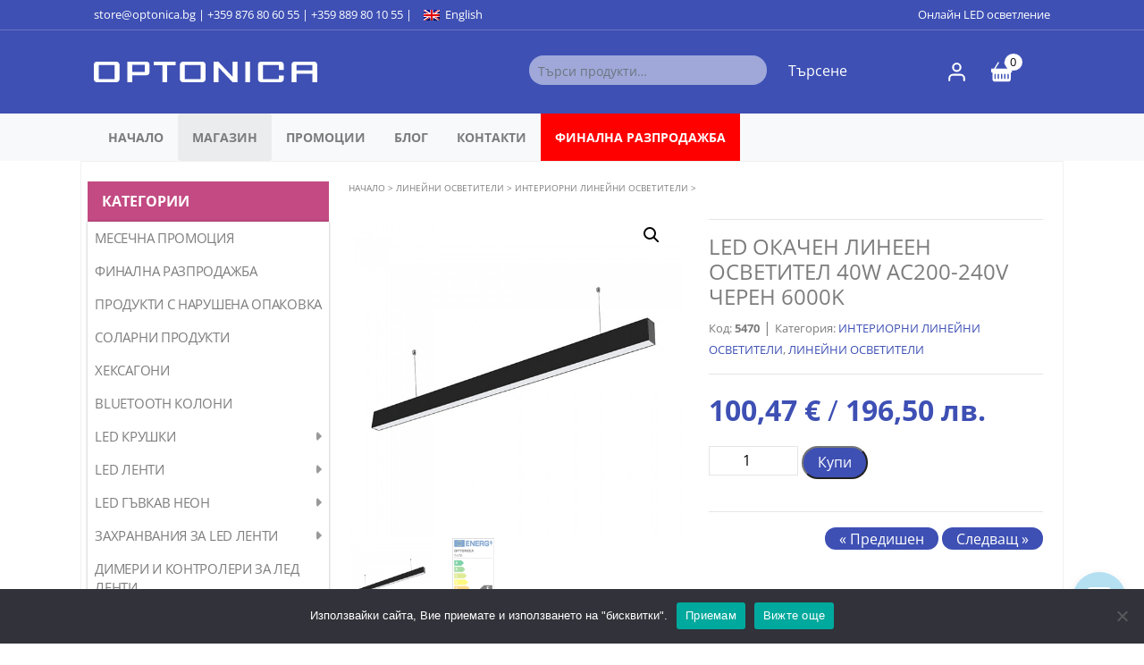

--- FILE ---
content_type: text/html; charset=UTF-8
request_url: https://optonica.bg/product/led-okachen-lineen-osvetitel-40w-ac200-240v-black-body-6000k/
body_size: 20074
content:
<!DOCTYPE html>
<html dir="ltr" lang="bg-BG" prefix="og: https://ogp.me/ns#">
<head>
  <meta charset="UTF-8">
  <meta name="viewport" content="width=device-width, initial-scale=1, shrink-to-fit=no">
  <link rel="profile" href="https://gmpg.org/xfn/11">

  <title>LED ОКАЧЕН ЛИНЕЕН ОСВЕТИТЕЛ 40W AC200-240V ЧЕРЕН 6000K - OPTONICA</title>

		<!-- All in One SEO 4.9.3 - aioseo.com -->
	<meta name="description" content="OPTONICA Онлайн LED осветление LED ОКАЧЕН ЛИНЕЕН ОСВЕТИТЕЛ 40W AC200-240V ЧЕРЕН 6000K #woocommerce_sku" />
	<meta name="robots" content="max-image-preview:large" />
	<link rel="canonical" href="https://optonica.bg/product/led-okachen-lineen-osvetitel-40w-ac200-240v-black-body-6000k/" />
	<meta name="generator" content="All in One SEO (AIOSEO) 4.9.3" />
		<meta property="og:locale" content="bg_BG" />
		<meta property="og:site_name" content="OPTONICA" />
		<meta property="og:type" content="product" />
		<meta property="og:title" content="LED ОКАЧЕН ЛИНЕЕН ОСВЕТИТЕЛ 40W AC200-240V ЧЕРЕН 6000K - OPTONICA" />
		<meta property="og:description" content="OPTONICA Онлайн LED осветление LED ОКАЧЕН ЛИНЕЕН ОСВЕТИТЕЛ 40W AC200-240V ЧЕРЕН 6000K #woocommerce_sku" />
		<meta property="og:url" content="https://optonica.bg/product/led-okachen-lineen-osvetitel-40w-ac200-240v-black-body-6000k/" />
		<meta property="og:image" content="https://optonica.bg/wp-content/uploads/magnetic-trac-light.jpg" />
		<meta property="og:image:secure_url" content="https://optonica.bg/wp-content/uploads/magnetic-trac-light.jpg" />
		<meta property="og:image:width" content="730" />
		<meta property="og:image:height" content="370" />
		<meta property="og:availability" content="In stock" />
		<meta property="product:brand" content="Optonica" />
		<meta property="product:price:amount" content="100.47" />
		<meta property="product:price:currency" content="EUR" />
		<meta property="product:availability" content="In stock" />
		<meta property="product:retailer_item_id" content="5470" />
		<meta name="twitter:card" content="summary_large_image" />
		<meta name="twitter:title" content="LED ОКАЧЕН ЛИНЕЕН ОСВЕТИТЕЛ 40W AC200-240V ЧЕРЕН 6000K - OPTONICA" />
		<meta name="twitter:description" content="OPTONICA Онлайн LED осветление LED ОКАЧЕН ЛИНЕЕН ОСВЕТИТЕЛ 40W AC200-240V ЧЕРЕН 6000K #woocommerce_sku" />
		<meta name="twitter:image" content="https://optonica.bg/wp-content/uploads/magnetic-trac-light.jpg" />
		<script type="application/ld+json" class="aioseo-schema">
			{"@context":"https:\/\/schema.org","@graph":[{"@type":"BreadcrumbList","@id":"https:\/\/optonica.bg\/product\/led-okachen-lineen-osvetitel-40w-ac200-240v-black-body-6000k\/#breadcrumblist","itemListElement":[{"@type":"ListItem","@id":"https:\/\/optonica.bg#listItem","position":1,"name":"\u041d\u0430\u0447\u0430\u043b\u043e","item":"https:\/\/optonica.bg","nextItem":{"@type":"ListItem","@id":"https:\/\/optonica.bg\/products\/#listItem","name":"\u041c\u0430\u0433\u0430\u0437\u0438\u043d"}},{"@type":"ListItem","@id":"https:\/\/optonica.bg\/products\/#listItem","position":2,"name":"\u041c\u0430\u0433\u0430\u0437\u0438\u043d","item":"https:\/\/optonica.bg\/products\/","nextItem":{"@type":"ListItem","@id":"https:\/\/optonica.bg\/category\/linejni-osvetiteli\/#listItem","name":"\u041b\u0418\u041d\u0415\u0419\u041d\u0418 \u041e\u0421\u0412\u0415\u0422\u0418\u0422\u0415\u041b\u0418"},"previousItem":{"@type":"ListItem","@id":"https:\/\/optonica.bg#listItem","name":"\u041d\u0430\u0447\u0430\u043b\u043e"}},{"@type":"ListItem","@id":"https:\/\/optonica.bg\/category\/linejni-osvetiteli\/#listItem","position":3,"name":"\u041b\u0418\u041d\u0415\u0419\u041d\u0418 \u041e\u0421\u0412\u0415\u0422\u0418\u0422\u0415\u041b\u0418","item":"https:\/\/optonica.bg\/category\/linejni-osvetiteli\/","nextItem":{"@type":"ListItem","@id":"https:\/\/optonica.bg\/category\/linejni-osvetiteli\/interior-linear-lights\/#listItem","name":"[:bg]\u0418\u041d\u0422\u0415\u0420\u0418\u041e\u0420\u041d\u0418 \u041b\u0418\u041d\u0415\u0419\u041d\u0418 \u041e\u0421\u0412\u0415\u0422\u0418\u0422\u0415\u041b\u0418[:en]INTERIOR LINEAR LIGHTS[:]"},"previousItem":{"@type":"ListItem","@id":"https:\/\/optonica.bg\/products\/#listItem","name":"\u041c\u0430\u0433\u0430\u0437\u0438\u043d"}},{"@type":"ListItem","@id":"https:\/\/optonica.bg\/category\/linejni-osvetiteli\/interior-linear-lights\/#listItem","position":4,"name":"[:bg]\u0418\u041d\u0422\u0415\u0420\u0418\u041e\u0420\u041d\u0418 \u041b\u0418\u041d\u0415\u0419\u041d\u0418 \u041e\u0421\u0412\u0415\u0422\u0418\u0422\u0415\u041b\u0418[:en]INTERIOR LINEAR LIGHTS[:]","item":"https:\/\/optonica.bg\/category\/linejni-osvetiteli\/interior-linear-lights\/","nextItem":{"@type":"ListItem","@id":"https:\/\/optonica.bg\/product\/led-okachen-lineen-osvetitel-40w-ac200-240v-black-body-6000k\/#listItem","name":"LED \u041e\u041a\u0410\u0427\u0415\u041d \u041b\u0418\u041d\u0415\u0415\u041d \u041e\u0421\u0412\u0415\u0422\u0418\u0422\u0415\u041b 40W AC200-240V \u0427\u0415\u0420\u0415\u041d 6000K"},"previousItem":{"@type":"ListItem","@id":"https:\/\/optonica.bg\/category\/linejni-osvetiteli\/#listItem","name":"\u041b\u0418\u041d\u0415\u0419\u041d\u0418 \u041e\u0421\u0412\u0415\u0422\u0418\u0422\u0415\u041b\u0418"}},{"@type":"ListItem","@id":"https:\/\/optonica.bg\/product\/led-okachen-lineen-osvetitel-40w-ac200-240v-black-body-6000k\/#listItem","position":5,"name":"LED \u041e\u041a\u0410\u0427\u0415\u041d \u041b\u0418\u041d\u0415\u0415\u041d \u041e\u0421\u0412\u0415\u0422\u0418\u0422\u0415\u041b 40W AC200-240V \u0427\u0415\u0420\u0415\u041d 6000K","previousItem":{"@type":"ListItem","@id":"https:\/\/optonica.bg\/category\/linejni-osvetiteli\/interior-linear-lights\/#listItem","name":"[:bg]\u0418\u041d\u0422\u0415\u0420\u0418\u041e\u0420\u041d\u0418 \u041b\u0418\u041d\u0415\u0419\u041d\u0418 \u041e\u0421\u0412\u0415\u0422\u0418\u0422\u0415\u041b\u0418[:en]INTERIOR LINEAR LIGHTS[:]"}}]},{"@type":"Organization","@id":"https:\/\/optonica.bg\/#organization","name":"OPTONICA","description":"\u041e\u043d\u043b\u0430\u0439\u043d LED \u043e\u0441\u0432\u0435\u0442\u043b\u0435\u043d\u0438\u0435","url":"https:\/\/optonica.bg\/","telephone":"+359889801066","logo":{"@type":"ImageObject","url":"https:\/\/optonica.bg\/wp-content\/uploads\/logo-optonica.jpg","@id":"https:\/\/optonica.bg\/product\/led-okachen-lineen-osvetitel-40w-ac200-240v-black-body-6000k\/#organizationLogo","width":163,"height":65},"image":{"@id":"https:\/\/optonica.bg\/product\/led-okachen-lineen-osvetitel-40w-ac200-240v-black-body-6000k\/#organizationLogo"},"sameAs":["https:\/\/www.instagram.com\/optonica.bg"]},{"@type":"WebPage","@id":"https:\/\/optonica.bg\/product\/led-okachen-lineen-osvetitel-40w-ac200-240v-black-body-6000k\/#webpage","url":"https:\/\/optonica.bg\/product\/led-okachen-lineen-osvetitel-40w-ac200-240v-black-body-6000k\/","name":"LED \u041e\u041a\u0410\u0427\u0415\u041d \u041b\u0418\u041d\u0415\u0415\u041d \u041e\u0421\u0412\u0415\u0422\u0418\u0422\u0415\u041b 40W AC200-240V \u0427\u0415\u0420\u0415\u041d 6000K - OPTONICA","description":"OPTONICA \u041e\u043d\u043b\u0430\u0439\u043d LED \u043e\u0441\u0432\u0435\u0442\u043b\u0435\u043d\u0438\u0435 LED \u041e\u041a\u0410\u0427\u0415\u041d \u041b\u0418\u041d\u0415\u0415\u041d \u041e\u0421\u0412\u0415\u0422\u0418\u0422\u0415\u041b 40W AC200-240V \u0427\u0415\u0420\u0415\u041d 6000K #woocommerce_sku","inLanguage":"bg-BG","isPartOf":{"@id":"https:\/\/optonica.bg\/#website"},"breadcrumb":{"@id":"https:\/\/optonica.bg\/product\/led-okachen-lineen-osvetitel-40w-ac200-240v-black-body-6000k\/#breadcrumblist"},"image":{"@type":"ImageObject","url":"https:\/\/optonica.bg\/wp-content\/uploads\/5470.jpg","@id":"https:\/\/optonica.bg\/product\/led-okachen-lineen-osvetitel-40w-ac200-240v-black-body-6000k\/#mainImage","width":600,"height":600},"primaryImageOfPage":{"@id":"https:\/\/optonica.bg\/product\/led-okachen-lineen-osvetitel-40w-ac200-240v-black-body-6000k\/#mainImage"},"datePublished":"2023-07-20T14:38:35+03:00","dateModified":"2026-01-02T09:23:54+02:00"},{"@type":"WebSite","@id":"https:\/\/optonica.bg\/#website","url":"https:\/\/optonica.bg\/","name":"OPTONICA","description":"\u041e\u043d\u043b\u0430\u0439\u043d LED \u043e\u0441\u0432\u0435\u0442\u043b\u0435\u043d\u0438\u0435","inLanguage":"bg-BG","publisher":{"@id":"https:\/\/optonica.bg\/#organization"}}]}
		</script>
		<!-- All in One SEO -->

<link rel='dns-prefetch' href='//capi-automation.s3.us-east-2.amazonaws.com' />
<link rel='dns-prefetch' href='//www.googletagmanager.com' />
<style id='wp-img-auto-sizes-contain-inline-css' type='text/css'>
img:is([sizes=auto i],[sizes^="auto," i]){contain-intrinsic-size:3000px 1500px}
/*# sourceURL=wp-img-auto-sizes-contain-inline-css */
</style>
<link rel='stylesheet' id='contact-form-7-css' href='https://optonica.bg/wp-content/plugins/contact-form-7/includes/css/styles.css?ver=6.1.4' type='text/css' media='all' />
<link rel='stylesheet' id='cookie-notice-front-css' href='https://optonica.bg/wp-content/plugins/cookie-notice/css/front.min.css?ver=2.5.11' type='text/css' media='all' />
<link rel='stylesheet' id='tiered-pricing-table-front-css-css' href='https://optonica.bg/wp-content/plugins/tier-pricing-table/assets/frontend/main.css?ver=5.5.1' type='text/css' media='all' />
<link rel='stylesheet' id='photoswipe-css' href='https://optonica.bg/wp-content/plugins/woocommerce/assets/css/photoswipe/photoswipe.min.css?ver=10.4.3' type='text/css' media='all' />
<link rel='stylesheet' id='photoswipe-default-skin-css' href='https://optonica.bg/wp-content/plugins/woocommerce/assets/css/photoswipe/default-skin/default-skin.min.css?ver=10.4.3' type='text/css' media='all' />
<link rel='stylesheet' id='woocommerce-general-css' href='https://optonica.bg/wp-content/plugins/woocommerce/assets/css/woocommerce.css?ver=10.4.3' type='text/css' media='all' />
<style id='woocommerce-inline-inline-css' type='text/css'>
.woocommerce form .form-row .required { visibility: visible; }
/*# sourceURL=woocommerce-inline-inline-css */
</style>
<link rel='stylesheet' id='wp-live-chat-support-css' href='https://optonica.bg/wp-content/plugins/wp-live-chat-support/public/css/wplc-plugin-public.css?ver=10.0.17' type='text/css' media='all' />
<link rel='stylesheet' id='bootstrap-min-css' href='https://optonica.bg/wp-content/themes/minimal/css/bootstrap.min.css' type='text/css' media='all' />
<link rel='stylesheet' id='owl.carousel-min-css' href='https://optonica.bg/wp-content/themes/minimal/inc/assets/owl/owl.carousel.min.css' type='text/css' media='all' />
<link rel='stylesheet' id='style-css' href='https://optonica.bg/wp-content/themes/minimal/style.css' type='text/css' media='all' />
<link rel='stylesheet' id='select2-css' href='https://optonica.bg/wp-content/plugins/woocommerce/assets/css/select2.css?ver=10.4.3' type='text/css' media='all' />
<link rel='stylesheet' id='wp-pagenavi-css' href='https://optonica.bg/wp-content/plugins/wp-pagenavi/pagenavi-css.css?ver=2.70' type='text/css' media='all' />
<script type="text/javascript" src="https://optonica.bg/wp-includes/js/jquery/jquery.min.js?ver=3.7.1" id="jquery-core-js"></script>
<script type="text/javascript" src="https://optonica.bg/wp-includes/js/jquery/jquery-migrate.min.js?ver=3.4.1" id="jquery-migrate-js"></script>
<script type="text/javascript" id="tiered-pricing-table-front-js-js-extra">
/* <![CDATA[ */
var tieredPricingGlobalData = {"loadVariationTieredPricingNonce":"5d46d13cd6","isPremium":"no","currencyOptions":{"currency_symbol":"&euro;","decimal_separator":",","thousand_separator":".","decimals":2,"price_format":"%2$s&nbsp;%1$s","trim_zeros":false},"supportedVariableProductTypes":["variable","variable-subscription"],"supportedSimpleProductTypes":["simple","variation","subscription","subscription-variation"]};
//# sourceURL=tiered-pricing-table-front-js-js-extra
/* ]]> */
</script>
<script type="text/javascript" src="https://optonica.bg/wp-content/plugins/tier-pricing-table/assets/frontend/product-tiered-pricing-table.min.js?ver=5.5.1" id="tiered-pricing-table-front-js-js"></script>
<script type="text/javascript" src="https://optonica.bg/wp-content/plugins/woocommerce/assets/js/jquery-blockui/jquery.blockUI.min.js?ver=2.7.0-wc.10.4.3" id="wc-jquery-blockui-js" defer="defer" data-wp-strategy="defer"></script>
<script type="text/javascript" id="wc-add-to-cart-js-extra">
/* <![CDATA[ */
var wc_add_to_cart_params = {"ajax_url":"/wp-admin/admin-ajax.php","wc_ajax_url":"/?wc-ajax=%%endpoint%%","i18n_view_cart":"\u041f\u0440\u0435\u0433\u043b\u0435\u0434 \u043d\u0430 \u043a\u043e\u043b\u0438\u0447\u043a\u0430\u0442\u0430","cart_url":"https://optonica.bg/cart/","is_cart":"","cart_redirect_after_add":"no"};
//# sourceURL=wc-add-to-cart-js-extra
/* ]]> */
</script>
<script type="text/javascript" src="https://optonica.bg/wp-content/plugins/woocommerce/assets/js/frontend/add-to-cart.min.js?ver=10.4.3" id="wc-add-to-cart-js" defer="defer" data-wp-strategy="defer"></script>
<script type="text/javascript" src="https://optonica.bg/wp-content/plugins/woocommerce/assets/js/zoom/jquery.zoom.min.js?ver=1.7.21-wc.10.4.3" id="wc-zoom-js" defer="defer" data-wp-strategy="defer"></script>
<script type="text/javascript" src="https://optonica.bg/wp-content/plugins/woocommerce/assets/js/flexslider/jquery.flexslider.min.js?ver=2.7.2-wc.10.4.3" id="wc-flexslider-js" defer="defer" data-wp-strategy="defer"></script>
<script type="text/javascript" src="https://optonica.bg/wp-content/plugins/woocommerce/assets/js/photoswipe/photoswipe.min.js?ver=4.1.1-wc.10.4.3" id="wc-photoswipe-js" defer="defer" data-wp-strategy="defer"></script>
<script type="text/javascript" src="https://optonica.bg/wp-content/plugins/woocommerce/assets/js/photoswipe/photoswipe-ui-default.min.js?ver=4.1.1-wc.10.4.3" id="wc-photoswipe-ui-default-js" defer="defer" data-wp-strategy="defer"></script>
<script type="text/javascript" id="wc-single-product-js-extra">
/* <![CDATA[ */
var wc_single_product_params = {"i18n_required_rating_text":"\u0418\u0437\u0431\u0435\u0440\u0435\u0442\u0435 \u0441\u0442\u043e\u0439\u043d\u043e\u0441\u0442","i18n_rating_options":["1 \u043e\u0442 5 \u0437\u0432\u0435\u0437\u0434\u0438","2 \u043e\u0442 5 \u0437\u0432\u0435\u0437\u0434\u0438","3 of 5 stars","4 of 5 stars","5 \u043e\u0442 5 \u0437\u0432\u0435\u0437\u0434\u0438"],"i18n_product_gallery_trigger_text":"View full-screen image gallery","review_rating_required":"yes","flexslider":{"rtl":false,"animation":"slide","smoothHeight":true,"directionNav":false,"controlNav":"thumbnails","slideshow":false,"animationSpeed":500,"animationLoop":false,"allowOneSlide":false},"zoom_enabled":"1","zoom_options":[],"photoswipe_enabled":"1","photoswipe_options":{"shareEl":false,"closeOnScroll":false,"history":false,"hideAnimationDuration":0,"showAnimationDuration":0},"flexslider_enabled":"1"};
//# sourceURL=wc-single-product-js-extra
/* ]]> */
</script>
<script type="text/javascript" src="https://optonica.bg/wp-content/plugins/woocommerce/assets/js/frontend/single-product.min.js?ver=10.4.3" id="wc-single-product-js" defer="defer" data-wp-strategy="defer"></script>
<script type="text/javascript" src="https://optonica.bg/wp-content/plugins/woocommerce/assets/js/js-cookie/js.cookie.min.js?ver=2.1.4-wc.10.4.3" id="wc-js-cookie-js" defer="defer" data-wp-strategy="defer"></script>
<script type="text/javascript" id="woocommerce-js-extra">
/* <![CDATA[ */
var woocommerce_params = {"ajax_url":"/wp-admin/admin-ajax.php","wc_ajax_url":"/?wc-ajax=%%endpoint%%","i18n_password_show":"\u041f\u043e\u043a\u0430\u0437\u0432\u0430\u043d\u0435 \u043d\u0430 \u043f\u0430\u0440\u043e\u043b\u0430\u0442\u0430","i18n_password_hide":"\u0421\u043a\u0440\u0438\u0432\u0430\u043d\u0435 \u043d\u0430 \u043f\u0430\u0440\u043e\u043b\u0430\u0442\u0430"};
//# sourceURL=woocommerce-js-extra
/* ]]> */
</script>
<script type="text/javascript" src="https://optonica.bg/wp-content/plugins/woocommerce/assets/js/frontend/woocommerce.min.js?ver=10.4.3" id="woocommerce-js" defer="defer" data-wp-strategy="defer"></script>
		<script>
			// Tiered Pricing WOOCS Compatibility
			(function ($) {
				$('.tpt__tiered-pricing').on('tiered_price_update', function (event, data) {
					$.each($('.wcpa_form_outer'), function (i, el) {
						var $el = $(el);
						var product = $el.data('product');

						if (product) {
							product.wc_product_price = data.price;
							$(el).data('product', product);
						}
					});
				});
			})(jQuery);
		</script>
		<script type="application/ld+json">
{
"@context": "http://schema.org",
"@type": "LocalBusiness",
"name": "OPTONICA.BG",
"address": {
"@type": "PostalAddress",
"streetAddress": "1784 София, Младост 1, бл. 144, Магазин 1 и 2",
"addressLocality": "София",
"addressRegion": "София",
"postalCode": "1784"
},
"image": "https://optonica.bg/wp-content/uploads/optonica-logo.svg",
"telePhone": "+359 889 80 10 66",
"url": "https://optonica.bg/",
"priceRange": "$$"
}
</script>
<link hreflang="bg" href="https://optonica.bg/product/led-okachen-lineen-osvetitel-40w-ac200-240v-black-body-6000k/" rel="alternate" />
<link hreflang="en" href="https://optonica.bg/en/product/led-okachen-lineen-osvetitel-40w-ac200-240v-black-body-6000k/" rel="alternate" />
<link hreflang="x-default" href="https://optonica.bg/product/led-okachen-lineen-osvetitel-40w-ac200-240v-black-body-6000k/" rel="alternate" />
	<noscript><style>.woocommerce-product-gallery{ opacity: 1 !important; }</style></noscript>
				<script  type="text/javascript">
				!function(f,b,e,v,n,t,s){if(f.fbq)return;n=f.fbq=function(){n.callMethod?
					n.callMethod.apply(n,arguments):n.queue.push(arguments)};if(!f._fbq)f._fbq=n;
					n.push=n;n.loaded=!0;n.version='2.0';n.queue=[];t=b.createElement(e);t.async=!0;
					t.src=v;s=b.getElementsByTagName(e)[0];s.parentNode.insertBefore(t,s)}(window,
					document,'script','https://connect.facebook.net/en_US/fbevents.js');
			</script>
			<!-- WooCommerce Facebook Integration Begin -->
			<script  type="text/javascript">

				fbq('init', '421430602067293', {}, {
    "agent": "woocommerce_0-10.4.3-3.5.15"
});

				document.addEventListener( 'DOMContentLoaded', function() {
					// Insert placeholder for events injected when a product is added to the cart through AJAX.
					document.body.insertAdjacentHTML( 'beforeend', '<div class=\"wc-facebook-pixel-event-placeholder\"></div>' );
				}, false );

			</script>
			<!-- WooCommerce Facebook Integration End -->
			<link rel="icon" href="https://optonica.bg/wp-content/uploads/cropped-cropped-led-krushki1-32x32.png" sizes="32x32" />
<link rel="icon" href="https://optonica.bg/wp-content/uploads/cropped-cropped-led-krushki1-192x192.png" sizes="192x192" />
<link rel="apple-touch-icon" href="https://optonica.bg/wp-content/uploads/cropped-cropped-led-krushki1-180x180.png" />
<meta name="msapplication-TileImage" content="https://optonica.bg/wp-content/uploads/cropped-cropped-led-krushki1-270x270.png" />

	<meta name="facebook-domain-verification" content="ptoxjmn0aii04fxctn5gbdy8n8hlsl" />

  <link rel="preload" as="font" href="https://optonica.bg/wp-content/themes/minimal/fonts/open-sans-v28-latin_cyrillic-regular.woff2" type="font/woff2" crossorigin="anonymous">
  <link rel="preload" as="font" href="https://optonica.bg/wp-content/themes/minimal/fonts/open-sans-v28-latin_cyrillic-700.woff2" type="font/woff2" crossorigin="anonymous">

 	<style>
		:root {
			--colortext: rgba(124, 124, 125, 1);
			--colorlink: rgba(62, 80, 180, 1);
			--colornav: rgba(124, 124, 125, 1);
			--colortitle: rgba(124, 124, 125, 1);
			--color1: rgba(62, 80, 180, 1);
			--color2: rgba(195, 74, 130, 1);
			--color11: rgba(62, 80, 180, 0.5);
			--color111: rgba(62, 80, 180, 0.8);
			--color22: rgba(62, 80, 180, 0.5);
		}
	</style>
	
</head>

<body class="wp-singular product-template-default single single-product postid-11123 wp-theme-minimal theme-minimal cookies-not-set woocommerce woocommerce-page woocommerce-no-js bg-BG">

  <div id="wrap">
	
        <div class="topmenu">
            <div class="container">
                  <div class="row d-flex align-items-center">
                        <div class="col-12 col-sm-8">
                            <span class="topmail"><a href="/cdn-cgi/l/email-protection#3043445f4255705f40445f5e5953511e5257"><span class="__cf_email__" data-cfemail="b5c6c1dac7d0f5dac5c1dadbdcd6d49bd7d2">[email&#160;protected]</span></a> | </span> <a href="tel:+359 876 80 60 55">+359 876 80 60 55</a> | <a href="tel:+359 889 80 10 55">+359 889 80 10 55</a> | <a class="nav-link2 qtrlnghref" href="https://optonica.bg/en/product/led-okachen-lineen-osvetitel-40w-ac200-240v-black-body-6000k/" title="English"><img src="https://optonica.bg/wp-content/plugins/qtranslate-xt/flags/gb.png" alt="English" title="English" width="18" height="12" /><span>English</span></a>					
														 							                        </div>
                        <div class="col-12 col-sm-4 text-sm-right">
                            <a href="https://optonica.bg">Онлайн LED осветление</a> 
                        </div>
                  </div>
            </div>
        </div><!-- end topmenu -->
	
    <header id="header" class="gr1adient s1tartanimation h2asheadbgr d-fle1x h-1010 text-c1enter ali1gn-items-center ju1stify-content-center" >
		
<a class="skip-link screen-reader-text sr-only sr-only-focusable" href="#content">Прескочи към съдържанието</a>
	<div class="container">
			<div class="row d-flex align-items-center">
			  <div class="col-8 col-sm-8 col-md-3 flex-g2row-1 bd-highlight">
			  
			  <a class="sitelogo navbar-brand m1x-md-auto m1r-auto" href="https://optonica.bg" rel="home">
			<img class="img-fluid" src="https://optonica.bg/wp-content/uploads/optonica-logo.svg" alt="OPTONICA" title="OPTONICA" width="400" height="400"></a>			  
			  </div>
			  <div class="col-12 col-sm-12 col-md-7 col-lg-7 d-fle1x justify-content-md-end order-2 order-md-1">
					
<form role="search" method="get" class="woocommerce-product-search" action="https://optonica.bg/">
<div class="row no-gutters">
	<div class="form-group col-8">
		<label class="screen-reader-text" for="woocommerce-product-search-field-0">Търсене за:</label>
		<input type="search" id="woocommerce-product-search-field-0" class="form-control search-field" placeholder="Търси продукти&hellip;" value="" name="s" />
	</div>
	<div class="col-4 col-sm-4">&nbsp;
		<button class="btn btn-primary" type="submit" value="Търсене">Търсене</button>
		<input type="hidden" name="post_type" value="product" />
	</div>
</div>
</form>			  </div>
			  <div class="col-4 col-sm-4 col-md-2 col-lg-2 order-1 order-md-2  d-flex justify-content-end  ">			<ul class="navbar n2avbar-nav cartmenu justify-content-en1d m1yflexitems">

			<li class="nav-item dropprofile" title="Вход"><a class="nav-link icon hidetext ico-user" href="https://optonica.bg/profile/" id="userProfileSubmenu">Вход</a></li>
			  			  <li class="nav-item dropminicart">
    <ul class="tiny-cart">
        <li>

			<a title="Количка" class="nav-link icon ico-cart cart_dropdown_link cart-parent" href="https://optonica.bg/cart/"><span class="hidetext">Количка</span>
											<span class="cart-contents">0</span>
								</a>
			
            <ul class="cart_list"><li class="empty"><p>Нямате артикули в количката.</p><br><a class="button1 anodecoration btn btn-primary btn-lg bigbutton tbtn" href="https://optonica.bg/products/">Към магазина</a></li></ul>
        </li>
    </ul>
</li>
		</ul>
	</div>
			</div>
	</div>    </header><!-- END Header -->
	
	
	
<div class="nav2">
	<div class="container">
		<ul class="nav n1avbar-nav ml-a1uto te1xt-right replacearrow navmenu">
			<li itemscope="itemscope" itemtype="https://www.schema.org/SiteNavigationElement" id="menu-item-14853" class="menu-item menu-item-type-post_type menu-item-object-page menu-item-home menu-item-14853 nav-item nav-item"><a title="Начало" href="https://optonica.bg/" class="nav-link">Начало</a></li><li itemscope="itemscope" itemtype="https://www.schema.org/SiteNavigationElement" id="menu-item-507" class="menu-item menu-item-type-post_type menu-item-object-page current_page_parent menu-item-507 nav-item nav-item"><a title="Магазин" href="https://optonica.bg/products/" class="nav-link">Магазин</a></li><li itemscope="itemscope" itemtype="https://www.schema.org/SiteNavigationElement" id="menu-item-16004" class="menu-item menu-item-type-custom menu-item-object-custom menu-item-16004 nav-item nav-item"><a title="Промоции" href="https://optonica.bg/products/?on_sale=1" class="nav-link">Промоции</a></li><li itemscope="itemscope" itemtype="https://www.schema.org/SiteNavigationElement" id="menu-item-14851" class="menu-item menu-item-type-post_type menu-item-object-page menu-item-14851 nav-item nav-item"><a title="Блог" href="https://optonica.bg/blog/" class="nav-link">Блог</a></li><li itemscope="itemscope" itemtype="https://www.schema.org/SiteNavigationElement" id="menu-item-512" class="menu-item menu-item-type-post_type menu-item-object-page menu-item-512 nav-item nav-item"><a title="Контакти" href="https://optonica.bg/contacts/" class="nav-link">Контакти</a></li><li itemscope="itemscope" itemtype="https://www.schema.org/SiteNavigationElement" id="menu-item-14852" class="redbtn menu-item menu-item-type-taxonomy menu-item-object-product_cat menu-item-14852 nav-item nav-item"><a title="ФИНАЛНА РАЗПРОДАЖБА" href="https://optonica.bg/category/final-clearance/" class="nav-link">ФИНАЛНА РАЗПРОДАЖБА</a></li>
		</ul>
	</div>
</div>

	
    <main id="content" role="main" class="product">
		<div id="product-11123" class="product type-product post-11123 status-publish first instock product_cat-interior-linear-lights product_cat-linejni-osvetiteli has-post-thumbnail shipping-taxable purchasable product-type-simple">
		        <div class="container productarea">
			 
			 <div class="woocommerce-notices-wrapper"></div>		
              <div class="row procontarea">
			  
							<div class="col-12 col-md-2 sidebar sidebarexp hovertree">
			<div class="sideinside">
								<aside id="woocommerce_product_categories-2" class="widget woocommerce widget_product_categories"><span class="widgettitle h6">Категории</span><ul class="product-categories"><li class="cat-item cat-item-4630"><a href="https://optonica.bg/category/weekly-promotion/">МЕСЕЧНА ПРОМОЦИЯ</a></li>
<li class="cat-item cat-item-4169"><a href="https://optonica.bg/category/final-clearance/">ФИНАЛНА РАЗПРОДАЖБА</a></li>
<li class="cat-item cat-item-4299"><a href="https://optonica.bg/category/produkti-s-narushena-opakovka/">ПРОДУКТИ С НАРУШЕНА ОПАКОВКА</a></li>
<li class="cat-item cat-item-4280"><a href="https://optonica.bg/category/solarni-produkti/">СОЛАРНИ ПРОДУКТИ</a></li>
<li class="cat-item cat-item-4498"><a href="https://optonica.bg/category/hexagon/">ХЕКСАГОНИ</a></li>
<li class="cat-item cat-item-3748"><a href="https://optonica.bg/category/bluetooth-koloni/">BLUETOOTH КОЛОНИ</a></li>
<li class="cat-item cat-item-291 cat-parent"><a href="https://optonica.bg/category/led-krushki/">LED КРУШКИ</a><ul class='children'>
<li class="cat-item cat-item-292 cat-parent"><a href="https://optonica.bg/category/led-krushki/led-krushki-e27/">LED КРУШКИ Е27</a>	<ul class='children'>
<li class="cat-item cat-item-3587 cat-parent"><a href="https://optonica.bg/category/led-krushki/led-krushki-e27/%d0%b060/">А60</a>		<ul class='children'>
<li class="cat-item cat-item-3589"><a href="https://optonica.bg/category/led-krushki/led-krushki-e27/%d0%b060/filament-%d0%b060/">ФИЛАМЕНТ</a></li>
<li class="cat-item cat-item-3588"><a href="https://optonica.bg/category/led-krushki/led-krushki-e27/%d0%b060/mat/">MAT</a></li>
		</ul>
</li>
<li class="cat-item cat-item-3591 cat-parent"><a href="https://optonica.bg/category/led-krushki/led-krushki-e27/g45/">G45</a>		<ul class='children'>
<li class="cat-item cat-item-3593"><a href="https://optonica.bg/category/led-krushki/led-krushki-e27/g45/filament-g45/">ФИЛАМЕНТ</a></li>
<li class="cat-item cat-item-3592"><a href="https://optonica.bg/category/led-krushki/led-krushki-e27/g45/mat-g45/">MAT</a></li>
		</ul>
</li>
<li class="cat-item cat-item-3594"><a href="https://optonica.bg/category/led-krushki/led-krushki-e27/g95-g120-g125/">G95/G120/G125</a></li>
<li class="cat-item cat-item-3596"><a href="https://optonica.bg/category/led-krushki/led-krushki-e27/r63/">R63</a></li>
<li class="cat-item cat-item-3595"><a href="https://optonica.bg/category/led-krushki/led-krushki-e27/decorativebulbs/">ДЕКОРАТИВНИ КРУШКИ</a></li>
<li class="cat-item cat-item-3597"><a href="https://optonica.bg/category/led-krushki/led-krushki-e27/3countpackage/">3 БРОЯ ПАКЕТ</a></li>
<li class="cat-item cat-item-3590"><a href="https://optonica.bg/category/led-krushki/led-krushki-e27/ledbulbse275-years-warranty/"> E27 5г. ГАРАНЦИЯ</a></li>
	</ul>
</li>
<li class="cat-item cat-item-359 cat-parent"><a href="https://optonica.bg/category/led-krushki/led-krushki-e14/">LED КРУШКИ Е14</a>	<ul class='children'>
<li class="cat-item cat-item-3598 cat-parent"><a href="https://optonica.bg/category/led-krushki/led-krushki-e14/kendal/">КЕНДЪЛ</a>		<ul class='children'>
<li class="cat-item cat-item-3605"><a href="https://optonica.bg/category/led-krushki/led-krushki-e14/kendal/kendall-tip/">КЕНДЪЛ TIP</a></li>
<li class="cat-item cat-item-3599"><a href="https://optonica.bg/category/led-krushki/led-krushki-e14/kendal/mat-kendallc37/">МАТ</a></li>
<li class="cat-item cat-item-3600"><a href="https://optonica.bg/category/led-krushki/led-krushki-e14/kendal/filament-kendallc37/">ФИЛАМЕНТ</a></li>
		</ul>
</li>
<li class="cat-item cat-item-3601 cat-parent"><a href="https://optonica.bg/category/led-krushki/led-krushki-e14/g45-led-krushki-e14/">G45</a>		<ul class='children'>
<li class="cat-item cat-item-3603"><a href="https://optonica.bg/category/led-krushki/led-krushki-e14/g45-led-krushki-e14/filament-g45-led-krushki-e14/">ФИЛАМЕНТ</a></li>
<li class="cat-item cat-item-3602"><a href="https://optonica.bg/category/led-krushki/led-krushki-e14/g45-led-krushki-e14/mat-g45-led-krushki-e14/">MAT</a></li>
		</ul>
</li>
<li class="cat-item cat-item-3604"><a href="https://optonica.bg/category/led-krushki/led-krushki-e14/r35-r50/">R35/R50</a></li>
	</ul>
</li>
<li class="cat-item cat-item-328 cat-parent"><a href="https://optonica.bg/category/led-krushki/led-krushki-gu10/">LED КРУШКИ GU10</a>	<ul class='children'>
<li class="cat-item cat-item-3752"><a href="https://optonica.bg/category/led-krushki/led-krushki-gu10/nasochena-svetlina/">НАСОЧЕНИ 38°/50°</a></li>
<li class="cat-item cat-item-3753"><a href="https://optonica.bg/category/led-krushki/led-krushki-gu10/razpraskvasthi-110/">РАЗПРЪСКВАЩИ 110°/120°</a></li>
	</ul>
</li>
<li class="cat-item cat-item-1534"><a href="https://optonica.bg/category/led-krushki/led-krushki-g9/">LED КРУШКИ G9</a></li>
<li class="cat-item cat-item-363"><a href="https://optonica.bg/category/led-krushki/led-krushki-g4/">LED КРУШКИ G4</a></li>
<li class="cat-item cat-item-405"><a href="https://optonica.bg/category/led-krushki/led-krushki-mr16/">LED КРУШКИ MR16</a></li>
<li class="cat-item cat-item-2079"><a href="https://optonica.bg/category/led-krushki/led-krushki-mr11/">LED КРУШКИ MR11</a></li>
<li class="cat-item cat-item-3008"><a href="https://optonica.bg/category/led-krushki/led-%d0%ba%d1%80%d1%83%d1%88%d0%ba%d0%b8-b22/">LED КРУШКИ B22</a></li>
<li class="cat-item cat-item-791"><a href="https://optonica.bg/category/led-krushki/led-krushki-ar111/">LED КРУШКИ AR111</a></li>
<li class="cat-item cat-item-2153"><a href="https://optonica.bg/category/led-krushki/led-krushki-gx53/">LED КРУШКИ GX53</a></li>
<li class="cat-item cat-item-2151"><a href="https://optonica.bg/category/led-krushki/led-krushki-par30/">LED КРУШКИ PAR30</a></li>
<li class="cat-item cat-item-2651"><a href="https://optonica.bg/category/led-krushki/filament/">Филамент</a></li>
</ul>
</li>
<li class="cat-item cat-item-602 cat-parent"><a href="https://optonica.bg/category/led-lenti/">LED ЛЕНТИ</a><ul class='children'>
<li class="cat-item cat-item-3061"><a href="https://optonica.bg/category/led-lenti/led-cob-%d0%bb%d0%b5%d0%bd%d1%82%d0%b8/">LED COB ЛЕНТИ</a></li>
<li class="cat-item cat-item-603 cat-parent"><a href="https://optonica.bg/category/led-lenti/led-lenti-12v/">LED ЛЕНТИ 12V</a>	<ul class='children'>
<li class="cat-item cat-item-3608"><a href="https://optonica.bg/category/led-lenti/led-lenti-12v/waterproofip54-led-lenti-12v/">ВЛАГОЗАЩИТЕНИ IP54/ IP65</a></li>
<li class="cat-item cat-item-3609"><a href="https://optonica.bg/category/led-lenti/led-lenti-12v/nowaterproofip20/">НЕВЛАГОЗАЩИТЕНИ IP20</a></li>
	</ul>
</li>
<li class="cat-item cat-item-622 cat-parent"><a href="https://optonica.bg/category/led-lenti/led-lenti-24v/">LED ЛЕНТИ 24V</a>	<ul class='children'>
<li class="cat-item cat-item-3607"><a href="https://optonica.bg/category/led-lenti/led-lenti-24v/waterproofip54/">ВЛАГОЗАЩИТЕНИ IP54/IP65</a></li>
<li class="cat-item cat-item-3610"><a href="https://optonica.bg/category/led-lenti/led-lenti-24v/nevlagozasthiteni-ip20-led-lenti-24v/">НЕВЛАГОЗАЩИТЕНИ IP20</a></li>
	</ul>
</li>
<li class="cat-item cat-item-760"><a href="https://optonica.bg/category/led-lenti/led-lenti-220v/">LED ЛЕНТИ 220V</a></li>
<li class="cat-item cat-item-2815"><a href="https://optonica.bg/category/led-lenti/komplekti-led-lenti-12v-led-lenti/">КОМПЛЕКТИ LED ЛЕНТИ</a></li>
<li class="cat-item cat-item-2301"><a href="https://optonica.bg/category/led-lenti/digitalni-led-lenti/">ДИГИТАЛНИ LED ЛЕНТИ</a></li>
<li class="cat-item cat-item-640"><a href="https://optonica.bg/category/led-lenti/led-moduli-i-s-lenti/">LED МОДУЛИ И S-ЛЕНТИ</a></li>
<li class="cat-item cat-item-1073"><a href="https://optonica.bg/category/led-lenti/aksesoari-za-led-lenti/">АКСЕСОАРИ ЗА LED ЛЕНТИ</a></li>
</ul>
</li>
<li class="cat-item cat-item-3431 cat-parent"><a href="https://optonica.bg/category/led-flexible-neon/">LED гъвкав НЕОН</a><ul class='children'>
<li class="cat-item cat-item-2312"><a href="https://optonica.bg/category/led-flexible-neon/led-gavkav-neon-12v/">LED ГЪВКАВ НЕОН 12V</a></li>
<li class="cat-item cat-item-3471"><a href="https://optonica.bg/category/led-flexible-neon/led-%d0%b3%d1%8a%d0%b2%d0%ba%d0%b0%d0%b2-%d0%bd%d0%b5%d0%be%d0%bd-24v/">LED ГЪВКАВ НЕОН 24V</a></li>
<li class="cat-item cat-item-757"><a href="https://optonica.bg/category/led-flexible-neon/led-gavkav-neon-220v/">LED ГЪВКАВ НЕОН 220V</a></li>
</ul>
</li>
<li class="cat-item cat-item-668 cat-parent"><a href="https://optonica.bg/category/zahranvaniya-za-led-lenti/">ЗАХРАНВАНИЯ ЗА LED ЛЕНТИ</a><ul class='children'>
<li class="cat-item cat-item-4349"><a href="https://optonica.bg/category/zahranvaniya-za-led-lenti/48v-%d0%b7%d0%b0%d1%85%d1%80%d0%b0%d0%bd%d0%b2%d0%b0%d0%bd%d0%b8%d1%8f/">48V ЗАХРАНВАНИЯ</a></li>
<li class="cat-item cat-item-3660"><a href="https://optonica.bg/category/zahranvaniya-za-led-lenti/din-rail-power-supplies/">ЗАХРАНВАНИЯ ЗА DIN ШИНА</a></li>
<li class="cat-item cat-item-3073"><a href="https://optonica.bg/category/zahranvaniya-za-led-lenti/5v-%d0%b7%d0%b0%d1%85%d1%80%d0%b0%d0%bd%d0%b2%d0%b0%d0%bd%d0%b8%d1%8f-%d0%b7%d0%b0-led-%d0%bb%d0%b5%d0%bd%d1%82%d0%b8/">5V ЗАХРАНВАНИЯ ЗА LED ЛЕНТИ</a></li>
<li class="cat-item cat-item-669 cat-parent"><a href="https://optonica.bg/category/zahranvaniya-za-led-lenti/12v-zahranvaniya-za-led-lenti/">12V ЗАХРАНВАНИЯ ЗА LED ЛЕНТИ</a>	<ul class='children'>
<li class="cat-item cat-item-2652"><a href="https://optonica.bg/category/zahranvaniya-za-led-lenti/12v-zahranvaniya-za-led-lenti/waterproofip67/">ВЛАГОЗАЩИТЕНИ IP67</a></li>
<li class="cat-item cat-item-670"><a href="https://optonica.bg/category/zahranvaniya-za-led-lenti/12v-zahranvaniya-za-led-lenti/nevlagozasthiteni-ip20/">НЕВЛАГОЗАЩИТЕНИ IP20</a></li>
	</ul>
</li>
<li class="cat-item cat-item-674 cat-parent"><a href="https://optonica.bg/category/zahranvaniya-za-led-lenti/24v-zahranvaniya-za-led-lenti/">24V ЗАХРАНВАНИЯ ЗА LED ЛЕНТИ</a>	<ul class='children'>
<li class="cat-item cat-item-3586"><a href="https://optonica.bg/category/zahranvaniya-za-led-lenti/24v-zahranvaniya-za-led-lenti/nonmoistureprotected-ip20/">НЕВЛАГОЗАЩИТЕНИ IP20</a></li>
<li class="cat-item cat-item-728"><a href="https://optonica.bg/category/zahranvaniya-za-led-lenti/24v-zahranvaniya-za-led-lenti/vlagozasthiteni-ip67/">ВЛАГОЗАЩИТЕНИ IP67</a></li>
	</ul>
</li>
<li class="cat-item cat-item-3377"><a href="https://optonica.bg/category/zahranvaniya-za-led-lenti/48v-power-supply/">48V ЗАХРАНВАНИЯ</a></li>
</ul>
</li>
<li class="cat-item cat-item-774"><a href="https://optonica.bg/category/dimeri-i-kontroleri-za-led-lenti/">ДИМЕРИ И КОНТРОЛЕРИ ЗА ЛЕД ЛЕНТИ</a></li>
<li class="cat-item cat-item-3375"><a href="https://optonica.bg/category/led-strip-profiles/">АЛУМИНИЕВИ ПРОФИЛИ ЗА LED ЛЕНТИ</a></li>
<li class="cat-item cat-item-2921"><a href="https://optonica.bg/category/razkloniteli-i-adapteri/">РАЗКЛОНИТЕЛИ И АДАПТЕРИ</a></li>
<li class="cat-item cat-item-3484"><a href="https://optonica.bg/category/mobilni-i-kompyutarni-aksesoari/">МОБИЛНИ И КОМПЮТЪРНИ АКСЕСОАРИ</a></li>
<li class="cat-item cat-item-2865"><a href="https://optonica.bg/category/mebelno-osvetlenie/">МЕБЕЛНО ОСВЕТЛЕНИЕ</a></li>
<li class="cat-item cat-item-2590"><a href="https://optonica.bg/category/led-senzori/">LED СЕНЗОРИ</a></li>
<li class="cat-item cat-item-2359 cat-parent"><a href="https://optonica.bg/category/magnitna-sistema-za-osvetlenie/">МАГНИТНА СИСТЕМА ЗА ОСВЕТЛЕНИЕ</a><ul class='children'>
<li class="cat-item cat-item-3417"><a href="https://optonica.bg/category/magnitna-sistema-za-osvetlenie/m35-%d0%b4%d0%b8%d0%bc%d0%b8%d1%80%d1%83%d0%b5%d0%bc%d0%b8/">M35 ДИМИРУЕМИ</a></li>
<li class="cat-item cat-item-2836"><a href="https://optonica.bg/category/magnitna-sistema-za-osvetlenie/mini-mm30/">МИНИ MM30</a></li>
<li class="cat-item cat-item-3149"><a href="https://optonica.bg/category/magnitna-sistema-za-osvetlenie/m15/">M15</a></li>
<li class="cat-item cat-item-2654"><a href="https://optonica.bg/category/magnitna-sistema-za-osvetlenie/m20/">M20</a></li>
<li class="cat-item cat-item-2655 cat-parent"><a href="https://optonica.bg/category/magnitna-sistema-za-osvetlenie/m35/">M35</a>	<ul class='children'>
<li class="cat-item cat-item-4569"><a href="https://optonica.bg/category/magnitna-sistema-za-osvetlenie/m35/m35-cherno/">М35 ЧЕРНО</a></li>
<li class="cat-item cat-item-3397"><a href="https://optonica.bg/category/magnitna-sistema-za-osvetlenie/m35/m35-white/">М35 БЯЛО</a></li>
<li class="cat-item cat-item-3398"><a href="https://optonica.bg/category/magnitna-sistema-za-osvetlenie/m35/m35-black/">М35 ЧЕРНО</a></li>
	</ul>
</li>
</ul>
</li>
<li class="cat-item cat-item-3481"><a href="https://optonica.bg/category/osvetlenie-za-basejn/">ОСВЕТЛЕНИЕ ЗА БАСЕЙН</a></li>
<li class="cat-item cat-item-395 cat-parent"><a href="https://optonica.bg/category/led-gradinsko-osvetlenie/">LED ГРАДИНСКО ОСВЕТЛЕНИЕ</a><ul class='children'>
<li class="cat-item cat-item-3500"><a href="https://optonica.bg/category/led-gradinsko-osvetlenie/ledgardenlighting220v/">LED ГРАДИНСКО ОСВЕТЛЕНИЕ 220V</a></li>
<li class="cat-item cat-item-1506"><a href="https://optonica.bg/category/led-gradinsko-osvetlenie/led-solarno-gradinsko-osvetlenie/">LED СОЛАРНО ГРАДИНСКО ОСВЕТЛЕНИЕ</a></li>
<li class="cat-item cat-item-396"><a href="https://optonica.bg/category/led-gradinsko-osvetlenie/dekorativni-kabeli-za-vanshen-montazh/">ДЕКОРАТИВНИ КАБЕЛИ ЗА ВЪНШЕН МОНТАЖ</a></li>
</ul>
</li>
<li class="cat-item cat-item-854 cat-parent"><a href="https://optonica.bg/category/led-luni/">LED ЛУНИ</a><ul class='children'>
<li class="cat-item cat-item-4537"><a href="https://optonica.bg/category/led-luni/led-luni-za-povarhnosten-montazh/">LED ЛУНИ ЗА ПОВЪРХНОСТЕН МОНТАЖ</a></li>
<li class="cat-item cat-item-3576"><a href="https://optonica.bg/category/led-luni/build-inbodyforar111/">ТEЛA ЗА ВГРАЖДАНЕ AR111</a></li>
<li class="cat-item cat-item-3376"><a href="https://optonica.bg/category/led-luni/gu10-mr16built-inluminaires/">ТЕЛА ЗА ВГРАЖДАНЕ GU10/MR16</a></li>
<li class="cat-item cat-item-2039"><a href="https://optonica.bg/category/led-luni/led-luni-za-vgrazhdane/">LED ЛУНИ ЗА ВГРАЖДАНЕ</a></li>
<li class="cat-item cat-item-2042"><a href="https://optonica.bg/category/led-luni/gu10-mr16outdoorfixtures/">ТЕЛА ЗА ВЪНШЕН МОНТАЖ GU10/MR16</a></li>
</ul>
</li>
<li class="cat-item cat-item-536 cat-parent"><a href="https://optonica.bg/category/led-mini-paneli/">LED МИНИ ПАНЕЛИ</a><ul class='children'>
<li class="cat-item cat-item-561 cat-parent"><a href="https://optonica.bg/category/led-mini-paneli/led-mini-paneli-za-vgrazhdane/">LED МИНИ ПАНЕЛИ ЗА ВГРАЖДАНЕ</a>	<ul class='children'>
<li class="cat-item cat-item-4398"><a href="https://optonica.bg/category/led-mini-paneli/led-mini-paneli-za-vgrazhdane/%d0%bc%d0%b8%d0%bd%d0%b8-%d0%bf%d0%b0%d0%bd%d0%b5%d0%bb%d0%b8/">МИНИ ПАНЕЛИ</a></li>
<li class="cat-item cat-item-3382"><a href="https://optonica.bg/category/led-mini-paneli/led-mini-paneli-za-vgrazhdane/moisture-proof-mini-panels/">ВЛАГОЗАЩИТЕНИ МИНИ ПАНЕЛИ</a></li>
<li class="cat-item cat-item-3384"><a href="https://optonica.bg/category/led-mini-paneli/led-mini-paneli-za-vgrazhdane/dimmable-mini-panels/">ДИМИРУЕМИ МИНИ ПАНЕЛИ</a></li>
<li class="cat-item cat-item-3383"><a href="https://optonica.bg/category/led-mini-paneli/led-mini-paneli-za-vgrazhdane/mini-panels/">МИНИ ПАНЕЛИ</a></li>
<li class="cat-item cat-item-3385"><a href="https://optonica.bg/category/led-mini-paneli/led-mini-paneli-za-vgrazhdane/slim-mini-panels-5in1/">СЛИМ МИНИ ПАНЕЛ 5 В 1</a></li>
<li class="cat-item cat-item-2183"><a href="https://optonica.bg/category/led-mini-paneli/led-mini-paneli-za-vgrazhdane/pro-line/">PRO LINE</a></li>
<li class="cat-item cat-item-1716"><a href="https://optonica.bg/category/led-mini-paneli/led-mini-paneli-za-vgrazhdane/home-edition/">HOME EDITION</a></li>
	</ul>
</li>
<li class="cat-item cat-item-537 cat-parent"><a href="https://optonica.bg/category/led-mini-paneli/led-mini-paneli-za-vanshen-montazh/">LED МИНИ ПАНЕЛИ ЗА ВЪНШЕН МОНТАЖ</a>	<ul class='children'>
<li class="cat-item cat-item-3621 cat-parent"><a href="https://optonica.bg/category/led-mini-paneli/led-mini-paneli-za-vanshen-montazh/non-moisture-proofmini-panels-for-exterior-installation/">НЕВЛАГОЗАЩИТЕНИ МИНИ ПАНЕЛИ ЗА ВЪНШЕН МОНТАЖ</a>		<ul class='children'>
<li class="cat-item cat-item-3662"><a href="https://optonica.bg/category/led-mini-paneli/led-mini-paneli-za-vanshen-montazh/non-moisture-proofmini-panels-for-exterior-installation/mini-panels-non-moisture-proofmini-panels-for-exterior-installation/">МИНИ ПАНЕЛИ</a></li>
<li class="cat-item cat-item-3661"><a href="https://optonica.bg/category/led-mini-paneli/led-mini-paneli-za-vanshen-montazh/non-moisture-proofmini-panels-for-exterior-installation/home-edition-non-moisture-proofmini-panels-for-exterior-installation/">HOME EDITION</a></li>
		</ul>
</li>
<li class="cat-item cat-item-3386"><a href="https://optonica.bg/category/led-mini-paneli/led-mini-paneli-za-vanshen-montazh/moisture-proof-mini-panels-for-exterior-mounting/">ВЛАГОЗАЩИТЕНИ МИНИ ПАНЕЛИ ЗА ВЪНШЕН МОНТАЖ</a></li>
	</ul>
</li>
<li class="cat-item cat-item-1181"><a href="https://optonica.bg/category/led-mini-paneli/led-mini-paneli-sas-senzor/">LED МИНИ ПАНЕЛИ СЪС СЕНЗОР</a></li>
</ul>
</li>
<li class="cat-item cat-item-2653"><a href="https://optonica.bg/category/connectorsandterminals/">КОНЕКТОРИ И КЛЕМИ</a></li>
<li class="cat-item cat-item-735 cat-parent"><a href="https://optonica.bg/category/led-prozhektori/">LED ПРОЖЕКТОРИ</a><ul class='children'>
<li class="cat-item cat-item-3747"><a href="https://optonica.bg/category/led-prozhektori/stojki-i-stativi-za-prozhektori/">СТОЙКИ И СТАТИВИ ЗА ПРОЖЕКТОРИ</a></li>
<li class="cat-item cat-item-736 cat-parent"><a href="https://optonica.bg/category/led-prozhektori/2-godini-garancziya/">2 ГОДИНИ ГАРАНЦИЯ</a>	<ul class='children'>
<li class="cat-item cat-item-3585"><a href="https://optonica.bg/category/led-prozhektori/2-godini-garancziya/ledcctfloodlight/">CCT ПРОЖЕКТОРИ</a></li>
<li class="cat-item cat-item-3579"><a href="https://optonica.bg/category/led-prozhektori/2-godini-garancziya/ledsmdspotlight120-2-godini-garancziya/">LED SMD ПРОЖЕКТОР 120°</a></li>
<li class="cat-item cat-item-3581"><a href="https://optonica.bg/category/led-prozhektori/2-godini-garancziya/ledsmdspotlight150/">LED SMD ПРОЖЕКТОР 150°</a></li>
<li class="cat-item cat-item-3578"><a href="https://optonica.bg/category/led-prozhektori/2-godini-garancziya/ledsmdspotlight90-2-godini-garancziya/">LED SMD ПРОЖЕКТОР 90°</a></li>
<li class="cat-item cat-item-3580"><a href="https://optonica.bg/category/led-prozhektori/2-godini-garancziya/cityline-2-godini-garancziya/">CITY LINE</a></li>
	</ul>
</li>
<li class="cat-item cat-item-2656 cat-parent"><a href="https://optonica.bg/category/led-prozhektori/5-godini-garancziya/">5 ГОДИНИ ГАРАНЦИЯ</a>	<ul class='children'>
<li class="cat-item cat-item-3583"><a href="https://optonica.bg/category/led-prozhektori/5-godini-garancziya/lumileds-chip/">LUMILEDS-ЧИП</a></li>
<li class="cat-item cat-item-3584"><a href="https://optonica.bg/category/led-prozhektori/5-godini-garancziya/highpower/">HIGH POWER</a></li>
<li class="cat-item cat-item-3582"><a href="https://optonica.bg/category/led-prozhektori/5-godini-garancziya/premiumline/">PREMIUM LINE</a></li>
	</ul>
</li>
<li class="cat-item cat-item-2413"><a href="https://optonica.bg/category/led-prozhektori/led-prenosimi-prozhektori/">LED ПРЕНОСИМИ ПРОЖЕКТОРИ</a></li>
<li class="cat-item cat-item-2041"><a href="https://optonica.bg/category/led-prozhektori/led-solarni-prozhektori/">LED СОЛАРНИ ПРОЖЕКТОРИ</a></li>
<li class="cat-item cat-item-898"><a href="https://optonica.bg/category/led-prozhektori/led-rgb-prozhektori/">LED RGB ПРОЖЕКТОРИ</a></li>
<li class="cat-item cat-item-747 cat-parent"><a href="https://optonica.bg/category/led-prozhektori/led-prozhektori-sas-senzor/">LED ПРОЖЕКТОРИ СЪС СЕНЗОР</a>	<ul class='children'>
<li class="cat-item cat-item-3573"><a href="https://optonica.bg/category/led-prozhektori/led-prozhektori-sas-senzor/ledsmdspotlight120/">LED SMD ПРОЖЕКТОР 120°</a></li>
<li class="cat-item cat-item-3574"><a href="https://optonica.bg/category/led-prozhektori/led-prozhektori-sas-senzor/ledsmdspotlight90/">LED SMD ПРОЖЕКТОР 90°</a></li>
<li class="cat-item cat-item-3575"><a href="https://optonica.bg/category/led-prozhektori/led-prozhektori-sas-senzor/cityline/">CITY LINE</a></li>
	</ul>
</li>
</ul>
</li>
<li class="cat-item cat-item-1105 cat-parent"><a href="https://optonica.bg/category/led-ulichno-i-industrialno-osvetlenie/">LED УЛИЧНО И ИНДУСТРИАЛНО ОСВЕТЛЕНИЕ</a><ul class='children'>
<li class="cat-item cat-item-3572"><a href="https://optonica.bg/category/led-ulichno-i-industrialno-osvetlenie/exteriorfloorfo-built-inlighting/">ЕКСТЕРИОРНО ПОДОВО ЗА ВГРАЖДАНЕ ОСВЕТЛЕНИЕ</a></li>
<li class="cat-item cat-item-3380 cat-parent"><a href="https://optonica.bg/category/led-ulichno-i-industrialno-osvetlenie/industrial-lights/">ИНДУСТРИАЛНО ОСВЕТЛЕНИЕ</a>	<ul class='children'>
<li class="cat-item cat-item-3570"><a href="https://optonica.bg/category/led-ulichno-i-industrialno-osvetlenie/industrial-lights/ledindustrialbulbse27/">LED ИНДУСТРАЛНИ КРУШКИ Е27</a></li>
<li class="cat-item cat-item-3505"><a href="https://optonica.bg/category/led-ulichno-i-industrialno-osvetlenie/industrial-lights/industrialbell3y-warranty/">ИНДУСТРИАЛНИ КАМБАНИ 3г. ГАРАНЦИЯ</a></li>
<li class="cat-item cat-item-3506"><a href="https://optonica.bg/category/led-ulichno-i-industrialno-osvetlenie/industrial-lights/industrialbell-5y-warranty/">ИНДУСТРИАЛНИ КАМБАНИ 5г. ГАРАНЦИЯ</a></li>
<li class="cat-item cat-item-3504"><a href="https://optonica.bg/category/led-ulichno-i-industrialno-osvetlenie/industrial-lights/squarebell/">КВАДРАТНИ КАМБАНИ</a></li>
<li class="cat-item cat-item-3503"><a href="https://optonica.bg/category/led-ulichno-i-industrialno-osvetlenie/industrial-lights/linearindustriallight/">ЛИНЕЕНИ ИНДУСТРИАЛНИ ОСВЕТИТЕЛИ</a></li>
<li class="cat-item cat-item-3568"><a href="https://optonica.bg/category/led-ulichno-i-industrialno-osvetlenie/industrial-lights/stadiumfloodlights/">ПРОЖЕКТОРИ ЗА СТАДИОН</a></li>
	</ul>
</li>
<li class="cat-item cat-item-3378"><a href="https://optonica.bg/category/led-ulichno-i-industrialno-osvetlenie/solar-street-lights/">СОЛАРНО УЛИЧНО ОСВЕТЛЕНИЕ</a></li>
<li class="cat-item cat-item-3379 cat-parent"><a href="https://optonica.bg/category/led-ulichno-i-industrialno-osvetlenie/street-lights/">УЛИЧНО ОСВЕТЛЕНИЕ</a>	<ul class='children'>
<li class="cat-item cat-item-3509"><a href="https://optonica.bg/category/led-ulichno-i-industrialno-osvetlenie/street-lights/streetlighting2y-warranty/">УЛИЧНО ОСВЕТЛЕНИЕ 2г. ГАРАНЦИЯ</a></li>
<li class="cat-item cat-item-3510"><a href="https://optonica.bg/category/led-ulichno-i-industrialno-osvetlenie/street-lights/street-lighting3y-warranty/">УЛИЧНО ОСВЕТЛЕНИЕ 3г. ГАРАНЦИЯ</a></li>
<li class="cat-item cat-item-3571"><a href="https://optonica.bg/category/led-ulichno-i-industrialno-osvetlenie/street-lights/stree%d1%82lighting5-years-warranty/">УЛИЧНО ОСВЕТЛЕНИЕ 5г. ГАРАНЦИЯ</a></li>
	</ul>
</li>
</ul>
</li>
<li class="cat-item cat-item-1189"><a href="https://optonica.bg/category/led-avarijno-osvetlenie/">LED АВАРИЙНО ОСВЕТЛЕНИЕ</a></li>
<li class="cat-item cat-item-763 cat-parent"><a href="https://optonica.bg/category/led-interiorni-prozhektori/">LED ИНТЕРИОРНИ ПРОЖЕКТОРИ</a><ul class='children'>
<li class="cat-item cat-item-2038"><a href="https://optonica.bg/category/led-interiorni-prozhektori/2-kanalni/">2-КАНАЛНИ</a></li>
<li class="cat-item cat-item-2040"><a href="https://optonica.bg/category/led-interiorni-prozhektori/4-kanalni/">4-КАНАЛНИ</a></li>
</ul>
</li>
<li class="cat-item cat-item-592 cat-parent"><a href="https://optonica.bg/category/led-paneli/">LED ПАНЕЛИ</a><ul class='children'>
<li class="cat-item cat-item-3664"><a href="https://optonica.bg/category/led-paneli/promocziya-za-kashon/">ПРОМОЦИЯ ЗА КАШОН</a></li>
<li class="cat-item cat-item-3395"><a href="https://optonica.bg/category/led-paneli/led-backlit-panels/">LED БЕКЛИТ ПАНЕЛИ</a></li>
<li class="cat-item cat-item-3396"><a href="https://optonica.bg/category/led-paneli/led-panel/">LED ПАНЕЛ</a></li>
<li class="cat-item cat-item-3393"><a href="https://optonica.bg/category/led-paneli/accessories-for-led-panels/">АКСЕСОАРИ ЗА LED ПАНЕЛИ</a></li>
</ul>
</li>
<li class="cat-item cat-item-795 cat-parent"><a href="https://optonica.bg/category/led-plafoni-i-pendeli/">LED ПЛАФОНИ И ПЕНДЕЛИ</a><ul class='children'>
<li class="cat-item cat-item-4275"><a href="https://optonica.bg/category/led-plafoni-i-pendeli/led-fan-ceiling/">LED ОСВЕТИТЕЛИ С ВЕНТИЛАТОР</a></li>
<li class="cat-item cat-item-2806"><a href="https://optonica.bg/category/led-plafoni-i-pendeli/led-3d-pendeli-staklo-led-plafoni-i-pendeli/">LED 3D ПЕНДЕЛИ СТЪКЛО</a></li>
<li class="cat-item cat-item-2817"><a href="https://optonica.bg/category/led-plafoni-i-pendeli/led-plafoni-led-plafoni-i-pendeli/">СЕЙЛИНГ</a></li>
<li class="cat-item cat-item-812"><a href="https://optonica.bg/category/led-plafoni-i-pendeli/led-visyasthi-pendeli/">LED ВИСЯЩИ ПЕНДЕЛИ</a></li>
<li class="cat-item cat-item-796 cat-parent"><a href="https://optonica.bg/category/led-plafoni-i-pendeli/led-plafoni/">LED ПЛАФОНИ</a>	<ul class='children'>
<li class="cat-item cat-item-3401"><a href="https://optonica.bg/category/led-plafoni-i-pendeli/led-plafoni/home-edition-led-plafoni/">HOME EDITION</a></li>
<li class="cat-item cat-item-3400"><a href="https://optonica.bg/category/led-plafoni-i-pendeli/led-plafoni/sity-line/">SITY LINE</a></li>
	</ul>
</li>
</ul>
</li>
<li class="cat-item cat-item-1399"><a href="https://optonica.bg/category/dimeri-i-kontroleri-220v/">ДИМЕРИ И КОНТРОЛЕРИ 220V</a></li>
<li class="cat-item cat-item-470 cat-parent"><a href="https://optonica.bg/category/led-puri/">LED ПУРИ</a><ul class='children'>
<li class="cat-item cat-item-3030"><a href="https://optonica.bg/category/led-puri/%d1%82%d0%b5%d0%bb%d0%b0-%d0%b7%d0%b0-%d1%828-%d0%bf%d1%83%d1%80%d0%b8/">ТЕЛА ЗА Т8 ПУРИ</a></li>
<li class="cat-item cat-item-471 cat-parent"><a href="https://optonica.bg/category/led-puri/led-puri-t8/">LED ПУРИ T8</a>	<ul class='children'>
<li class="cat-item cat-item-3750"><a href="https://optonica.bg/category/led-puri/led-puri-t8/nano-plastika-puri-t8/">НАНО-ПЛАСТИКА ПУРИ Т8</a></li>
<li class="cat-item cat-item-3749"><a href="https://optonica.bg/category/led-puri/led-puri-t8/stakleni-puri-t8/">СТЪКЛЕНИ ПУРИ Т8</a></li>
	</ul>
</li>
<li class="cat-item cat-item-496"><a href="https://optonica.bg/category/led-puri/t5-tela/">T5 ТЕЛА</a></li>
<li class="cat-item cat-item-903"><a href="https://optonica.bg/category/led-puri/tela-za-t8-puri-ip67/">ТЕЛА ЗА Т8 ПУРИ IP67</a></li>
</ul>
</li>
<li class="cat-item cat-item-1144 cat-parent"><a href="https://optonica.bg/category/led-fasadni-osvetiteli/">ДЕКОРАТИВНИ И ФАСАДНИ ОСВЕТИТЕЛИ</a><ul class='children'>
<li class="cat-item cat-item-3666"><a href="https://optonica.bg/category/led-fasadni-osvetiteli/decorative-lighting/">ДЕКОРАТИВНО ОСВЕТЛЕНИЕ</a></li>
<li class="cat-item cat-item-3381"><a href="https://optonica.bg/category/led-fasadni-osvetiteli/wall-lights/">ФАСАДНО И СТЕННО ОСВЕТЛЕНИЕ</a></li>
<li class="cat-item cat-item-1272"><a href="https://optonica.bg/category/led-fasadni-osvetiteli/led-step-osvetiteli/">LED СТЕП ОСВЕТИТЕЛИ</a></li>
</ul>
</li>
<li class="cat-item cat-item-1495 cat-parent"><a href="https://optonica.bg/category/drugi/">ДРУГИ</a><ul class='children'>
<li class="cat-item cat-item-1496"><a href="https://optonica.bg/category/drugi/biogenis/">Biogenis</a></li>
<li class="cat-item cat-item-2813"><a href="https://optonica.bg/category/drugi/optonica-comfort/">Optonica Comfort</a></li>
</ul>
</li>
<li class="cat-item cat-item-515 cat-parent current-cat-parent"><a href="https://optonica.bg/category/linejni-osvetiteli/">ЛИНЕЙНИ ОСВЕТИТЕЛИ</a><ul class='children'>
<li class="cat-item cat-item-3392 current-cat"><a href="https://optonica.bg/category/linejni-osvetiteli/interior-linear-lights/">ИНТЕРИОРНИ ЛИНЕЙНИ ОСВЕТИТЕЛИ</a></li>
<li class="cat-item cat-item-529"><a href="https://optonica.bg/category/linejni-osvetiteli/linejni-osvetiteli-ip20/">ЛИНЕЙНИ ОСВЕТИТЕЛИ IP20</a></li>
<li class="cat-item cat-item-516"><a href="https://optonica.bg/category/linejni-osvetiteli/linejni-osvetiteli-ip65/">ЛИНЕЙНИ ОСВЕТИТЕЛИ IP65</a></li>
</ul>
</li></ul></aside><aside id="media_image-2" class="widget widget_media_image"><span class="widgettitle h6">Промо</span><a href="https://optonica.bg/products/"><img width="400" height="203" src="https://optonica.bg/wp-content/uploads/baner_new_garden_light1-400x203.jpg" class="image wp-image-6016  attachment-medium size-medium" alt="" style="max-width: 100%; height: auto;" decoding="async" fetchpriority="high" srcset="https://optonica.bg/wp-content/uploads/baner_new_garden_light1-400x203.jpg 400w, https://optonica.bg/wp-content/uploads/baner_new_garden_light1-600x304.jpg 600w, https://optonica.bg/wp-content/uploads/baner_new_garden_light1.jpg 730w" sizes="(max-width: 400px) 100vw, 400px" /></a></aside>			</div>
		</div>
						
                    <div class="col contarea">
					
	         <div class="row"><div class="col"><nav class="woocommerce-breadcrumb" aria-label="Breadcrumb"><a href="https://optonica.bg">Начало</a> &gt; <a href="https://optonica.bg/category/linejni-osvetiteli/">ЛИНЕЙНИ ОСВЕТИТЕЛИ</a> &gt; <a href="https://optonica.bg/category/linejni-osvetiteli/interior-linear-lights/">ИНТЕРИОРНИ ЛИНЕЙНИ ОСВЕТИТЕЛИ</a> &gt; </nav></div></div>
					
						<div class="row">
						
							<div class="col-md-6">
										<div class="woocommerce-product-gallery woocommerce-product-gallery--with-images woocommerce-product-gallery--columns-4 images" data-columns="4" style="opacity: 0; transition: opacity .25s ease-in-out;">
	<div class="woocommerce-product-gallery__wrapper">
		<div data-thumb="https://optonica.bg/wp-content/uploads/5470-150x150.jpg" data-thumb-alt="LED ОКАЧЕН ЛИНЕЕН ОСВЕТИТЕЛ 40W AC200-240V ЧЕРЕН 6000K" data-thumb-srcset="https://optonica.bg/wp-content/uploads/5470-150x150.jpg 150w, https://optonica.bg/wp-content/uploads/5470-400x400.jpg 400w, https://optonica.bg/wp-content/uploads/5470.jpg 600w"  data-thumb-sizes="(max-width: 150px) 100vw, 150px" class="woocommerce-product-gallery__image"><a href="https://optonica.bg/wp-content/uploads/5470.jpg"><img width="600" height="600" src="https://optonica.bg/wp-content/uploads/5470.jpg" class="wp-post-image" alt="LED ОКАЧЕН ЛИНЕЕН ОСВЕТИТЕЛ 40W AC200-240V ЧЕРЕН 6000K" data-caption="" data-src="https://optonica.bg/wp-content/uploads/5470.jpg" data-large_image="https://optonica.bg/wp-content/uploads/5470.jpg" data-large_image_width="600" data-large_image_height="600" decoding="async" srcset="https://optonica.bg/wp-content/uploads/5470.jpg 600w, https://optonica.bg/wp-content/uploads/5470-400x400.jpg 400w, https://optonica.bg/wp-content/uploads/5470-150x150.jpg 150w" sizes="(max-width: 600px) 100vw, 600px" /></a></div><div data-thumb="https://optonica.bg/wp-content/uploads/el5470-150x150.jpg" data-thumb-alt="LED ОКАЧЕН ЛИНЕЕН ОСВЕТИТЕЛ 40W AC200-240V ЧЕРЕН 6000K - Image 2" data-thumb-srcset="https://optonica.bg/wp-content/uploads/el5470-150x150.jpg 150w, https://optonica.bg/wp-content/uploads/el5470-400x400.jpg 400w, https://optonica.bg/wp-content/uploads/el5470.jpg 600w"  data-thumb-sizes="(max-width: 150px) 100vw, 150px" class="woocommerce-product-gallery__image"><a href="https://optonica.bg/wp-content/uploads/el5470.jpg"><img width="600" height="600" src="https://optonica.bg/wp-content/uploads/el5470.jpg" class="" alt="LED ОКАЧЕН ЛИНЕЕН ОСВЕТИТЕЛ 40W AC200-240V ЧЕРЕН 6000K" data-caption="" data-src="https://optonica.bg/wp-content/uploads/el5470.jpg" data-large_image="https://optonica.bg/wp-content/uploads/el5470.jpg" data-large_image_width="600" data-large_image_height="600" decoding="async" srcset="https://optonica.bg/wp-content/uploads/el5470.jpg 600w, https://optonica.bg/wp-content/uploads/el5470-400x400.jpg 400w, https://optonica.bg/wp-content/uploads/el5470-150x150.jpg 150w" sizes="(max-width: 600px) 100vw, 600px" /></a></div>	</div>
</div>
																	</div>

							<div class="col summary entry-summary">
																<hr>
								<header class="entry-header"><h1 class="pagetitle producttitle h4">LED ОКАЧЕН ЛИНЕЕН ОСВЕТИТЕЛ 40W AC200-240V ЧЕРЕН 6000K</h1></header>								
								<div><small>Код: <b>5470</b></small> | 
								
									<span class="product-cats"><small>Категория: <a href="https://optonica.bg/category/linejni-osvetiteli/interior-linear-lights/" rel="tag">ИНТЕРИОРНИ ЛИНЕЙНИ ОСВЕТИТЕЛИ</a>, <a href="https://optonica.bg/category/linejni-osvetiteli/" rel="tag">ЛИНЕЙНИ ОСВЕТИТЕЛИ</a></small></span>								</div>
								<hr>
								
																<p class="price">		<span class="tiered-pricing-dynamic-price-wrapper"
			  data-display-context="product-page"
			  data-price-type="no-rules"
			  data-product-id="11123"
			  data-parent-id="11123">
			<span class="woocommerce-Price-amount amount"><bdi>100,47&nbsp;<span class="woocommerce-Price-currencySymbol">&euro;</span></bdi></span> <span class="woocommerce-Price-amount amount amount-bgn"> / <bdi>196,50 <span class="woocommerce-Price-currencySymbol">лв.</span></bdi></span></span></p>
								
								
	
	<form class="cart" action="https://optonica.bg/product/led-okachen-lineen-osvetitel-40w-ac200-240v-black-body-6000k/" method="post" enctype='multipart/form-data'>
		
		<div class="quantity">
		<label class="screen-reader-text" for="quantity_6976e3837384c">количество за LED ОКАЧЕН ЛИНЕЕН ОСВЕТИТЕЛ 40W AC200-240V ЧЕРЕН 6000K</label>
	<input
		type="number"
				id="quantity_6976e3837384c"
		class="input-text qty text quantity-input-product-11123"
		name="quantity"
		value="1"
		aria-label="Product quantity"
				min="1"
							step="1"
			placeholder=""
			inputmode="numeric"
			autocomplete="off"
			/>
	</div>

		<button type="submit" name="add-to-cart" value="11123" class="single_add_to_cart_button button alt">Купи</button>

			</form>

	

																 								
								<div class="clearfix"></div><hr>
								<div class="nextprev">
									<a href="https://optonica.bg/product/led-vlagozasthiteno-osvetitelno-tyalo-ip65-150cm-55w-100lm-w-sensor-4500k/" rel="prev"><span class="button btn btn-primary btn-sm prevpost">&laquo; Предишен</span></a>									<a href="https://optonica.bg/product/led-okachen-lineen-osvetitel-40w-ac200-240v-silver-body-6000k/" rel="next"><span class="button btn btn-primary btn-sm nextpost">Следващ &raquo;</span></a>								</div>	
							</div><!-- .summary -->

						</div>
						    						
	<div class="woocommerce-tabs wc-tabs-wrapper">
		<ul class="tabs wc-tabs" role="tablist">
							<li role="presentation" class="additional_information_tab" id="tab-title-additional_information">
					<a href="#tab-additional_information" role="tab" aria-controls="tab-additional_information">
						Описание					</a>
				</li>
					</ul>
					<div class="woocommerce-Tabs-panel woocommerce-Tabs-panel--additional_information panel entry-content wc-tab" id="tab-additional_information" role="tabpanel" aria-labelledby="tab-title-additional_information">
				

<table class="woocommerce-product-attributes shop_attributes" aria-label="Product Details">
			<tr class="woocommerce-product-attributes-item woocommerce-product-attributes-item--attribute_pa_brand">
			<th class="woocommerce-product-attributes-item__label" scope="row">Марка</th>
			<td class="woocommerce-product-attributes-item__value"><p>Optonica</p>
</td>
		</tr>
			<tr class="woocommerce-product-attributes-item woocommerce-product-attributes-item--attribute_pa_beam-angle">
			<th class="woocommerce-product-attributes-item__label" scope="row">Ъгъл на светене</th>
			<td class="woocommerce-product-attributes-item__value"><p>120°</p>
</td>
		</tr>
			<tr class="woocommerce-product-attributes-item woocommerce-product-attributes-item--attribute_pa_dimmable">
			<th class="woocommerce-product-attributes-item__label" scope="row">Димируем</th>
			<td class="woocommerce-product-attributes-item__value"><p>Не</p>
</td>
		</tr>
			<tr class="woocommerce-product-attributes-item woocommerce-product-attributes-item--attribute_pa_energy-consumption">
			<th class="woocommerce-product-attributes-item__label" scope="row">Консумация</th>
			<td class="woocommerce-product-attributes-item__value"><p>40 kWh/1000h</p>
</td>
		</tr>
			<tr class="woocommerce-product-attributes-item woocommerce-product-attributes-item--attribute_pa_energy-efficiency-label">
			<th class="woocommerce-product-attributes-item__label" scope="row">Енергиен клас</th>
			<td class="woocommerce-product-attributes-item__value"><p>E</p>
</td>
		</tr>
			<tr class="woocommerce-product-attributes-item woocommerce-product-attributes-item--attribute_pa_flux">
			<th class="woocommerce-product-attributes-item__label" scope="row">Светлинен поток</th>
			<td class="woocommerce-product-attributes-item__value"><p>4000 lm</p>
</td>
		</tr>
			<tr class="woocommerce-product-attributes-item woocommerce-product-attributes-item--attribute_pa_flux-per-watt">
			<th class="woocommerce-product-attributes-item__label" scope="row">Лумени на ват</th>
			<td class="woocommerce-product-attributes-item__value"><p>100lm/W</p>
</td>
		</tr>
			<tr class="woocommerce-product-attributes-item woocommerce-product-attributes-item--attribute_pa_input-voltage">
			<th class="woocommerce-product-attributes-item__label" scope="row">Входящо напрежение</th>
			<td class="woocommerce-product-attributes-item__value"><p>AC200-240V</p>
</td>
		</tr>
			<tr class="woocommerce-product-attributes-item woocommerce-product-attributes-item--attribute_pa_instant-on">
			<th class="woocommerce-product-attributes-item__label" scope="row">Моментално включване</th>
			<td class="woocommerce-product-attributes-item__value"><p>0.1 s</p>
</td>
		</tr>
			<tr class="woocommerce-product-attributes-item woocommerce-product-attributes-item--attribute_pa_ip">
			<th class="woocommerce-product-attributes-item__label" scope="row">IP Клас</th>
			<td class="woocommerce-product-attributes-item__value"><p>IP20</p>
</td>
		</tr>
			<tr class="woocommerce-product-attributes-item woocommerce-product-attributes-item--attribute_pa_life-span">
			<th class="woocommerce-product-attributes-item__label" scope="row">Живот</th>
			<td class="woocommerce-product-attributes-item__value"><p>25000h</p>
</td>
		</tr>
			<tr class="woocommerce-product-attributes-item woocommerce-product-attributes-item--attribute_pa_material">
			<th class="woocommerce-product-attributes-item__label" scope="row">Материал</th>
			<td class="woocommerce-product-attributes-item__value"><p>Алуминий</p>
</td>
		</tr>
			<tr class="woocommerce-product-attributes-item woocommerce-product-attributes-item--attribute_pa_on-off-cycles">
			<th class="woocommerce-product-attributes-item__label" scope="row">Брой превключвания</th>
			<td class="woocommerce-product-attributes-item__value"><p>25 000x</p>
</td>
		</tr>
			<tr class="woocommerce-product-attributes-item woocommerce-product-attributes-item--attribute_pa_operating-frequency">
			<th class="woocommerce-product-attributes-item__label" scope="row">Работна честота</th>
			<td class="woocommerce-product-attributes-item__value"><p>50-60Hz</p>
</td>
		</tr>
			<tr class="woocommerce-product-attributes-item woocommerce-product-attributes-item--attribute_pa_power">
			<th class="woocommerce-product-attributes-item__label" scope="row">Мощност</th>
			<td class="woocommerce-product-attributes-item__value"><p>40W</p>
</td>
		</tr>
			<tr class="woocommerce-product-attributes-item woocommerce-product-attributes-item--attribute_pa_ra">
			<th class="woocommerce-product-attributes-item__label" scope="row">Ra ≥</th>
			<td class="woocommerce-product-attributes-item__value"><p>80</p>
</td>
		</tr>
			<tr class="woocommerce-product-attributes-item woocommerce-product-attributes-item--attribute_pa_size-of-product">
			<th class="woocommerce-product-attributes-item__label" scope="row">Размер на продукта</th>
			<td class="woocommerce-product-attributes-item__value"><p>1185x50x70 mm</p>
</td>
		</tr>
			<tr class="woocommerce-product-attributes-item woocommerce-product-attributes-item--attribute_pa_temperature">
			<th class="woocommerce-product-attributes-item__label" scope="row">Работна Температура</th>
			<td class="woocommerce-product-attributes-item__value"><p>-20°C / +40°C</p>
</td>
		</tr>
			<tr class="woocommerce-product-attributes-item woocommerce-product-attributes-item--attribute_pa_warranty">
			<th class="woocommerce-product-attributes-item__label" scope="row">Гаранция</th>
			<td class="woocommerce-product-attributes-item__value"><p>5 Години</p>
</td>
		</tr>
			<tr class="woocommerce-product-attributes-item woocommerce-product-attributes-item--attribute_pa_weight-of-product">
			<th class="woocommerce-product-attributes-item__label" scope="row">Тегло на продукта</th>
			<td class="woocommerce-product-attributes-item__value"><p>1.830 kg</p>
</td>
		</tr>
			<tr class="woocommerce-product-attributes-item woocommerce-product-attributes-item--attribute_pa_color-designation">
			<th class="woocommerce-product-attributes-item__label" scope="row">Цветна температура</th>
			<td class="woocommerce-product-attributes-item__value"><p>White Light (WL)</p>
</td>
		</tr>
			<tr class="woocommerce-product-attributes-item woocommerce-product-attributes-item--attribute_pa_correlated-color-temp">
			<th class="woocommerce-product-attributes-item__label" scope="row">Цветна температура (K)</th>
			<td class="woocommerce-product-attributes-item__value"><p>6000K</p>
</td>
		</tr>
			<tr class="woocommerce-product-attributes-item woocommerce-product-attributes-item--attribute_pa_lumen-maint-at-end">
			<th class="woocommerce-product-attributes-item__label" scope="row">Експлоатационен фактор в края на номиналния срок на експлоатация</th>
			<td class="woocommerce-product-attributes-item__value"><p>0,7</p>
</td>
		</tr>
			<tr class="woocommerce-product-attributes-item woocommerce-product-attributes-item--attribute_pa_body-color">
			<th class="woocommerce-product-attributes-item__label" scope="row">Цвят на тялото</th>
			<td class="woocommerce-product-attributes-item__value"><p>Черен</p>
</td>
		</tr>
	</table>
			</div>
		
			</div>

					</div>
              </div><!-- end row -->
			  
        </div><!-- end container -->
						
        <section class="productsloop relatedproducts">
			  <div class="container">
						<div class="sectiontitle"><h3>Свързани продукти</h3></div>
						<div class="row products-grid">
									
<div class="col-6 col-md-2 d-flex">
	<div class="gridblock typeproduct gridid18010">
	
	
		<a href="https://optonica.bg/product/konektor-za-led-lineen-osvetitel-16751/">			<span class="responsivebgr gridimage" style="background-image:url(https://optonica.bg/wp-content/uploads/16752-400x249.webp)" title="КОНЕКТОР ЗА LED ЛИНЕЕН ОСВЕТИТЕЛ 16751">
				<img class="img-fluid gridimage size-medium placeholdimg" src="https://optonica.bg/wp-content/themes/minimal/img/squarehold.png" alt="КОНЕКТОР ЗА LED ЛИНЕЕН ОСВЕТИТЕЛ 16751" width="400" height="249" />
			</span>
		</a>
	
		<div class="gridcontent">
		   <p class="gridposttitle h6"><a href="https://optonica.bg/product/konektor-za-led-lineen-osvetitel-16751/">КОНЕКТОР ЗА LED ЛИНЕЕН ОСВЕТИТЕЛ 16751</a></p>
			

<div class="propricearea">
	<p class="price">
				<span class="tiered-pricing-dynamic-price-wrapper"
			  data-display-context="shop-loop"
			  data-price-type="no-rules"
			  data-product-id="18010"
			  data-parent-id="18010">
			<span class="woocommerce-Price-amount amount"><bdi>29,70&nbsp;<span class="woocommerce-Price-currencySymbol">&euro;</span></bdi></span> <span class="woocommerce-Price-amount amount amount-bgn"> / <bdi>58,09 <span class="woocommerce-Price-currencySymbol">лв.</span></bdi></span></span></p>
		</a><a href="/product/led-okachen-lineen-osvetitel-40w-ac200-240v-black-body-6000k/?add-to-cart=18010" aria-describedby="woocommerce_loop_add_to_cart_link_describedby_18010" data-quantity="1" class="button product_type_simple add_to_cart_button ajax_add_to_cart" data-product_id="18010" data-product_sku="16752" aria-label="Добави в количката: &ldquo;КОНЕКТОР ЗА LED ЛИНЕЕН ОСВЕТИТЕЛ 16751&rdquo;" rel="nofollow" data-success_message="&ldquo;КОНЕКТОР ЗА LED ЛИНЕЕН ОСВЕТИТЕЛ 16751&rdquo; has been added to your cart" role="button">Купи</a>	<span id="woocommerce_loop_add_to_cart_link_describedby_18010" class="screen-reader-text">
			</span>
</div>

		</div>
	</div>
</div>											
<div class="col-6 col-md-2 d-flex">
	<div class="gridblock typeproduct gridid17116">
	
	
		<a href="https://optonica.bg/product/led-lineen-osvetitel-40w-120sm-5600lm-6000k-ip65-svarzvasth-se/">			<span class="responsivebgr gridimage" style="background-image:url(https://optonica.bg/wp-content/uploads/16713-400x249.webp)" title="LED ЛИНЕЕН ОСВЕТИТЕЛ 40W 120см 5600LM 6000K IP65 СВЪРЗВАЩ СЕ">
				<img class="img-fluid gridimage size-medium placeholdimg" src="https://optonica.bg/wp-content/themes/minimal/img/squarehold.png" alt="LED ЛИНЕЕН ОСВЕТИТЕЛ 40W 120см 5600LM 6000K IP65 СВЪРЗВАЩ СЕ" width="400" height="249" />
			</span>
		</a>
	
		<div class="gridcontent">
		   <p class="gridposttitle h6"><a href="https://optonica.bg/product/led-lineen-osvetitel-40w-120sm-5600lm-6000k-ip65-svarzvasth-se/">LED ЛИНЕЕН ОСВЕТИТЕЛ 40W 120см 5600LM 6000K IP65 СВЪРЗВАЩ СЕ</a></p>
			

<div class="propricearea">
	<p class="price">
				<span class="tiered-pricing-dynamic-price-wrapper"
			  data-display-context="shop-loop"
			  data-price-type="no-rules"
			  data-product-id="17116"
			  data-parent-id="17116">
			<span class="woocommerce-Price-amount amount"><bdi>44,97&nbsp;<span class="woocommerce-Price-currencySymbol">&euro;</span></bdi></span> <span class="woocommerce-Price-amount amount amount-bgn"> / <bdi>87,95 <span class="woocommerce-Price-currencySymbol">лв.</span></bdi></span></span></p>
		</a><a href="/product/led-okachen-lineen-osvetitel-40w-ac200-240v-black-body-6000k/?add-to-cart=17116" aria-describedby="woocommerce_loop_add_to_cart_link_describedby_17116" data-quantity="1" class="button product_type_simple add_to_cart_button ajax_add_to_cart" data-product_id="17116" data-product_sku="16713" aria-label="Добави в количката: &ldquo;LED ЛИНЕЕН ОСВЕТИТЕЛ 40W 120см 5600LM 6000K IP65 СВЪРЗВАЩ СЕ&rdquo;" rel="nofollow" data-success_message="&ldquo;LED ЛИНЕЕН ОСВЕТИТЕЛ 40W 120см 5600LM 6000K IP65 СВЪРЗВАЩ СЕ&rdquo; has been added to your cart" role="button">Купи</a>	<span id="woocommerce_loop_add_to_cart_link_describedby_17116" class="screen-reader-text">
			</span>
</div>

		</div>
	</div>
</div>											
<div class="col-6 col-md-2 d-flex">
	<div class="gridblock typeproduct gridid17117">
	
	
		<a href="https://optonica.bg/product/led-lineen-osvetitel-40w-120sm-5600lm-4000k-ip65-svarzvasth-se/">			<span class="responsivebgr gridimage" style="background-image:url(https://optonica.bg/wp-content/uploads/16713-400x249.webp)" title="LED ЛИНЕЕН ОСВЕТИТЕЛ 40W 120см 5600LM 4000K IP65 СВЪРЗВАЩ СЕ">
				<img class="img-fluid gridimage size-medium placeholdimg" src="https://optonica.bg/wp-content/themes/minimal/img/squarehold.png" alt="LED ЛИНЕЕН ОСВЕТИТЕЛ 40W 120см 5600LM 4000K IP65 СВЪРЗВАЩ СЕ" width="400" height="249" />
			</span>
		</a>
	
		<div class="gridcontent">
		   <p class="gridposttitle h6"><a href="https://optonica.bg/product/led-lineen-osvetitel-40w-120sm-5600lm-4000k-ip65-svarzvasth-se/">LED ЛИНЕЕН ОСВЕТИТЕЛ 40W 120см 5600LM 4000K IP65 СВЪРЗВАЩ СЕ</a></p>
			

<div class="propricearea">
	<p class="price">
				<span class="tiered-pricing-dynamic-price-wrapper"
			  data-display-context="shop-loop"
			  data-price-type="no-rules"
			  data-product-id="17117"
			  data-parent-id="17117">
			<span class="woocommerce-Price-amount amount"><bdi>44,97&nbsp;<span class="woocommerce-Price-currencySymbol">&euro;</span></bdi></span> <span class="woocommerce-Price-amount amount amount-bgn"> / <bdi>87,95 <span class="woocommerce-Price-currencySymbol">лв.</span></bdi></span></span></p>
		</a><a href="/product/led-okachen-lineen-osvetitel-40w-ac200-240v-black-body-6000k/?add-to-cart=17117" aria-describedby="woocommerce_loop_add_to_cart_link_describedby_17117" data-quantity="1" class="button product_type_simple add_to_cart_button ajax_add_to_cart" data-product_id="17117" data-product_sku="16714" aria-label="Добави в количката: &ldquo;LED ЛИНЕЕН ОСВЕТИТЕЛ 40W 120см 5600LM 4000K IP65 СВЪРЗВАЩ СЕ&rdquo;" rel="nofollow" data-success_message="&ldquo;LED ЛИНЕЕН ОСВЕТИТЕЛ 40W 120см 5600LM 4000K IP65 СВЪРЗВАЩ СЕ&rdquo; has been added to your cart" role="button">Купи</a>	<span id="woocommerce_loop_add_to_cart_link_describedby_17117" class="screen-reader-text">
			</span>
</div>

		</div>
	</div>
</div>											
<div class="col-6 col-md-2 d-flex">
	<div class="gridblock typeproduct gridid17009">
	
	
		<a href="https://optonica.bg/product/led-lineen-osvetitel-38w-3800lm-120sm-cct-zlatno-shampansko-ip20-plastmasa/">			<span class="responsivebgr gridimage" style="background-image:url(https://optonica.bg/wp-content/uploads/16775-400x300.jpg)" title="LED ЛИНЕЕН ОСВЕТИТЕЛ 38W 3800LM 120см CCT ЗЛАТНО ШАМПАНСКО IP20 ПЛАСТМАСА">
				<img class="img-fluid gridimage size-medium placeholdimg" src="https://optonica.bg/wp-content/themes/minimal/img/squarehold.png" alt="LED ЛИНЕЕН ОСВЕТИТЕЛ 38W 3800LM 120см CCT ЗЛАТНО ШАМПАНСКО IP20 ПЛАСТМАСА" width="400" height="300" />
			</span>
		</a>
	
		<div class="gridcontent">
		   <p class="gridposttitle h6"><a href="https://optonica.bg/product/led-lineen-osvetitel-38w-3800lm-120sm-cct-zlatno-shampansko-ip20-plastmasa/">LED ЛИНЕЕН ОСВЕТИТЕЛ 38W 3800LM 120см CCT ЗЛАТНО ШАМПАНСКО IP20 ПЛАСТМАСА</a></p>
			

<div class="propricearea">
	<p class="price">
				<span class="tiered-pricing-dynamic-price-wrapper"
			  data-display-context="shop-loop"
			  data-price-type="no-rules"
			  data-product-id="17009"
			  data-parent-id="17009">
			<span class="woocommerce-Price-amount amount"><bdi>43,50&nbsp;<span class="woocommerce-Price-currencySymbol">&euro;</span></bdi></span> <span class="woocommerce-Price-amount amount amount-bgn"> / <bdi>85,08 <span class="woocommerce-Price-currencySymbol">лв.</span></bdi></span></span></p>
		</a><a href="/product/led-okachen-lineen-osvetitel-40w-ac200-240v-black-body-6000k/?add-to-cart=17009" aria-describedby="woocommerce_loop_add_to_cart_link_describedby_17009" data-quantity="1" class="button product_type_simple add_to_cart_button ajax_add_to_cart" data-product_id="17009" data-product_sku="16775" aria-label="Добави в количката: &ldquo;LED ЛИНЕЕН ОСВЕТИТЕЛ 38W 3800LM 120см CCT ЗЛАТНО ШАМПАНСКО IP20 ПЛАСТМАСА&rdquo;" rel="nofollow" data-success_message="&ldquo;LED ЛИНЕЕН ОСВЕТИТЕЛ 38W 3800LM 120см CCT ЗЛАТНО ШАМПАНСКО IP20 ПЛАСТМАСА&rdquo; has been added to your cart" role="button">Купи</a>	<span id="woocommerce_loop_add_to_cart_link_describedby_17009" class="screen-reader-text">
			</span>
</div>

		</div>
	</div>
</div>											
<div class="col-6 col-md-2 d-flex">
	<div class="gridblock typeproduct gridid17008">
	
	
		<a href="https://optonica.bg/product/led-lineen-osvetitel-38w-3800lm-120sm-cct-darvo-ip20-plastmasa/">			<span class="responsivebgr gridimage" style="background-image:url(https://optonica.bg/wp-content/uploads/16774-400x267.jpg)" title="LED ЛИНЕЕН ОСВЕТИТЕЛ 38W 3800LM 120см CCT ДЪРВО IP20 ПЛАСТМАСА">
				<img class="img-fluid gridimage size-medium placeholdimg" src="https://optonica.bg/wp-content/themes/minimal/img/squarehold.png" alt="LED ЛИНЕЕН ОСВЕТИТЕЛ 38W 3800LM 120см CCT ДЪРВО IP20 ПЛАСТМАСА" width="400" height="267" />
			</span>
		</a>
	
		<div class="gridcontent">
		   <p class="gridposttitle h6"><a href="https://optonica.bg/product/led-lineen-osvetitel-38w-3800lm-120sm-cct-darvo-ip20-plastmasa/">LED ЛИНЕЕН ОСВЕТИТЕЛ 38W 3800LM 120см CCT ДЪРВО IP20 ПЛАСТМАСА</a></p>
			

<div class="propricearea">
	<p class="price">
				<span class="tiered-pricing-dynamic-price-wrapper"
			  data-display-context="shop-loop"
			  data-price-type="no-rules"
			  data-product-id="17008"
			  data-parent-id="17008">
			<span class="woocommerce-Price-amount amount"><bdi>43,50&nbsp;<span class="woocommerce-Price-currencySymbol">&euro;</span></bdi></span> <span class="woocommerce-Price-amount amount amount-bgn"> / <bdi>85,08 <span class="woocommerce-Price-currencySymbol">лв.</span></bdi></span></span></p>
		</a><a href="/product/led-okachen-lineen-osvetitel-40w-ac200-240v-black-body-6000k/?add-to-cart=17008" aria-describedby="woocommerce_loop_add_to_cart_link_describedby_17008" data-quantity="1" class="button product_type_simple add_to_cart_button ajax_add_to_cart" data-product_id="17008" data-product_sku="16774" aria-label="Добави в количката: &ldquo;LED ЛИНЕЕН ОСВЕТИТЕЛ 38W 3800LM 120см CCT ДЪРВО IP20 ПЛАСТМАСА&rdquo;" rel="nofollow" data-success_message="&ldquo;LED ЛИНЕЕН ОСВЕТИТЕЛ 38W 3800LM 120см CCT ДЪРВО IP20 ПЛАСТМАСА&rdquo; has been added to your cart" role="button">Купи</a>	<span id="woocommerce_loop_add_to_cart_link_describedby_17008" class="screen-reader-text">
			</span>
</div>

		</div>
	</div>
</div>											
<div class="col-6 col-md-2 d-flex">
	<div class="gridblock typeproduct gridid17006">
	
	
		<a href="https://optonica.bg/product/led-lineen-osvetitel-38w-3800lm-120sm-cct-byal-ip20-plastmasa/">			<span class="responsivebgr gridimage" style="background-image:url(https://optonica.bg/wp-content/uploads/16772-400x267.jpg)" title="LED ЛИНЕЕН ОСВЕТИТЕЛ 38W 3800LM 120см CCT БЯЛ IP20 ПЛАСТМАСА">
				<img class="img-fluid gridimage size-medium placeholdimg" src="https://optonica.bg/wp-content/themes/minimal/img/squarehold.png" alt="LED ЛИНЕЕН ОСВЕТИТЕЛ 38W 3800LM 120см CCT БЯЛ IP20 ПЛАСТМАСА" width="400" height="267" />
			</span>
		</a>
	
		<div class="gridcontent">
		   <p class="gridposttitle h6"><a href="https://optonica.bg/product/led-lineen-osvetitel-38w-3800lm-120sm-cct-byal-ip20-plastmasa/">LED ЛИНЕЕН ОСВЕТИТЕЛ 38W 3800LM 120см CCT БЯЛ IP20 ПЛАСТМАСА</a></p>
			

<div class="propricearea">
	<p class="price">
				<span class="tiered-pricing-dynamic-price-wrapper"
			  data-display-context="shop-loop"
			  data-price-type="no-rules"
			  data-product-id="17006"
			  data-parent-id="17006">
			<span class="woocommerce-Price-amount amount"><bdi>43,50&nbsp;<span class="woocommerce-Price-currencySymbol">&euro;</span></bdi></span> <span class="woocommerce-Price-amount amount amount-bgn"> / <bdi>85,08 <span class="woocommerce-Price-currencySymbol">лв.</span></bdi></span></span></p>
		</a><a href="https://optonica.bg/product/led-lineen-osvetitel-38w-3800lm-120sm-cct-byal-ip20-plastmasa/" aria-describedby="woocommerce_loop_add_to_cart_link_describedby_17006" data-quantity="1" class="button product_type_simple" data-product_id="17006" data-product_sku="16772" aria-label="Прочетете повече за &ldquo;LED ЛИНЕЕН ОСВЕТИТЕЛ 38W 3800LM 120см CCT БЯЛ IP20 ПЛАСТМАСА&rdquo;" rel="nofollow" data-success_message="">Купи</a>	<span id="woocommerce_loop_add_to_cart_link_describedby_17006" class="screen-reader-text">
			</span>
</div>

		</div>
	</div>
</div>															</div>
			  </div>
        </section><!-- END relatedproducts -->

    </main><!-- END CONTENT -->
	
	
    
    <footer id="footer" class="gradient0 paralax0" >

        <div class="overlay">

                          <div class="footer-hor-menu">
                  <div class="container">
                    <div class="row">
                        <div class="col">
                            <aside id="media_image-3" class="widget widget_media_image c1ol-xs-6 c1ol-md-4"><p class="widgettitle h6">LED lighting for everyone</p><img width="400" height="400" src="https://optonica.bg/wp-content/uploads/optonica-logo.svg" class="image wp-image-5986  attachment-medium size-medium" alt="" style="max-width: 100%; height: auto;" decoding="async" loading="lazy" /></aside>                        </div>
					                        <div class="col-xs-8">
                            <ul id="menu-footermenu-1" class="nav justify-content-center"><li class="menu-item menu-item-type-post_type menu-item-object-page menu-item-home menu-item-14853 nav-item"><a href="https://optonica.bg/" class="nav-link">Начало</a></li><li class="menu-item menu-item-type-post_type menu-item-object-page current_page_parent menu-item-507 nav-item"><a href="https://optonica.bg/products/" class="nav-link">Магазин</a></li><li class="menu-item menu-item-type-custom menu-item-object-custom menu-item-16004 nav-item"><a href="https://optonica.bg/products/?on_sale=1" class="nav-link">Промоции</a></li><li class="menu-item menu-item-type-post_type menu-item-object-page menu-item-14851 nav-item"><a href="https://optonica.bg/blog/" class="nav-link">Блог</a></li><li class="menu-item menu-item-type-post_type menu-item-object-page menu-item-512 nav-item"><a href="https://optonica.bg/contacts/" class="nav-link">Контакти</a></li><li class="redbtn menu-item menu-item-type-taxonomy menu-item-object-product_cat menu-item-14852 nav-item"><a href="https://optonica.bg/category/final-clearance/" class="nav-link">ФИНАЛНА РАЗПРОДАЖБА</a></li>
</ul>                        </div>
					                    </div>
                  </div>
              </div><!-- end footer-hor-menu -->
            
            
            <div class="copyright">
                <div class="container"><div class="row"><div class="col">
                    <small>Онлайн LED осветление  &copy; 2019 - 2026</small>
					Powered by <a href="https://optonica.bg/">OPTONICA.BG team</a>
					
					<small><a class="float-right terms" href="https://optonica.bg/politika-za-poveritelnost/">Политика за поверителност</a> <a class="float-right terms" href="https://optonica.bg/terms-and-conditions/">Общи условия</a></small>
					
                    							
					    <div class="social float-right">
              <a class="social-icon facebook-ico" href="https://www.facebook.com/optonica.bg" target="_blank"><img class="img-fluid" src="https://optonica.bg/wp-content/themes/minimal/img/social/icon-facebook.png" title="Facebook" alt="Facebook" /></a>
              <a class="social-icon instagram-ico" href="https://www.instagram.com/optonica.bg" target="_blank"><img class="img-fluid" src="https://optonica.bg/wp-content/themes/minimal/img/social/icon-instagram.png" title="Instagram" alt="Instagram" /></a>
            </div>
                </div></div></div>
            </div>
			
			<div class="menu-item scrollbut"><a class="arrow arrowup" href="#header" title="Обратно горе"></a></div>
	
        </div><!-- end overlay -->
    </footer><!-- END FOOTER -->
</div><!-- end wrap -->


<script data-cfasync="false" src="/cdn-cgi/scripts/5c5dd728/cloudflare-static/email-decode.min.js"></script><script type="speculationrules">
{"prefetch":[{"source":"document","where":{"and":[{"href_matches":"/*"},{"not":{"href_matches":["/wp-*.php","/wp-admin/*","/wp-content/uploads/*","/wp-content/*","/wp-content/plugins/*","/wp-content/themes/minimal/*","/*\\?(.+)"]}},{"not":{"selector_matches":"a[rel~=\"nofollow\"]"}},{"not":{"selector_matches":".no-prefetch, .no-prefetch a"}}]},"eagerness":"conservative"}]}
</script>
		<script>
			// Tiered Pricing WOOCS Compatibility
			(function ($) {
				const updateVariationPrice = function (price, variationId) {

					if (!variationId) {
						return;
					}

					if ($('[data-product_variations]').length === 0) {
						return;
					}

					let variationData = $('[data-product_variations]').data('product_variations');

					if (!variationData) {
						return;
					}

					variationData = variationData.map(variation => {
						if (variation.variation_id === parseInt(variationId)) {
							variation.display_price = price;
						}

						return variation;
					});

					$('[data-product_variations]').data('product_variations', variationData);
				};

				$(document).on('tiered_price_update', function (event, data) {

					if (typeof WAPF !== 'undefined') {
						// the variable is defined
						WAPF.Filter.add('wapf/pricing/base', function (_price, _wrapper) {
							return data.price;
						});

						// Trigger update totals.
						$('.wapf').find('input, select, textarea').trigger('change');
					}

					// Free version
					if ($('.wapf-product-totals').length) {
						$('.wapf-product-totals').data('product-price', data.price);

						const productId = parseInt(data.__instance.$getPricingElement().data('product-id'));

						updateVariationPrice(data.price, productId);
					}
				});
			})(jQuery);
		</script>
		<call-us-selector phonesystem-url="https://1156.3cx.cloud" party="graphengroupltd" enable-poweredby="false"></call-us-selector><script>
document.addEventListener('DOMContentLoaded', function() {
    const fastOrderForm = document.querySelector('.theme-fast-order');
    if (fastOrderForm) {
        fastOrderForm.addEventListener('submit', function(e) {
            const btn = fastOrderForm.querySelector('button[type="submit"]');
            if (btn) {
                // Use setTimeout to disable after form submit has started
                setTimeout(function() {
                    btn.disabled = true;
                    btn.innerText = 'Обработка…';
                }, 1);
            }
        });
    }
});
</script>
<script type="application/ld+json">{"@context":"https://schema.org/","@type":"BreadcrumbList","itemListElement":[{"@type":"ListItem","position":1,"item":{"name":"\u041d\u0430\u0447\u0430\u043b\u043e","@id":"https://optonica.bg"}},{"@type":"ListItem","position":2,"item":{"name":"\u041b\u0418\u041d\u0415\u0419\u041d\u0418 \u041e\u0421\u0412\u0415\u0422\u0418\u0422\u0415\u041b\u0418","@id":"https://optonica.bg/category/linejni-osvetiteli/"}},{"@type":"ListItem","position":3,"item":{"name":"[:bg]\u0418\u041d\u0422\u0415\u0420\u0418\u041e\u0420\u041d\u0418 \u041b\u0418\u041d\u0415\u0419\u041d\u0418 \u041e\u0421\u0412\u0415\u0422\u0418\u0422\u0415\u041b\u0418[:en]INTERIOR LINEAR LIGHTS[:]","@id":"https://optonica.bg/category/linejni-osvetiteli/interior-linear-lights/"}},{"@type":"ListItem","position":4,"item":{"name":"LED \u041e\u041a\u0410\u0427\u0415\u041d \u041b\u0418\u041d\u0415\u0415\u041d \u041e\u0421\u0412\u0415\u0422\u0418\u0422\u0415\u041b 40W AC200-240V \u0427\u0415\u0420\u0415\u041d 6000K","@id":"https://optonica.bg/product/led-okachen-lineen-osvetitel-40w-ac200-240v-black-body-6000k/"}}]}</script>			<!-- Facebook Pixel Code -->
			<noscript>
				<img
					height="1"
					width="1"
					style="display:none"
					alt="fbpx"
					src="https://www.facebook.com/tr?id=421430602067293&ev=PageView&noscript=1"
				/>
			</noscript>
			<!-- End Facebook Pixel Code -->
			
<div id="photoswipe-fullscreen-dialog" class="pswp" tabindex="-1" role="dialog" aria-modal="true" aria-hidden="true" aria-label="Full screen image">
	<div class="pswp__bg"></div>
	<div class="pswp__scroll-wrap">
		<div class="pswp__container">
			<div class="pswp__item"></div>
			<div class="pswp__item"></div>
			<div class="pswp__item"></div>
		</div>
		<div class="pswp__ui pswp__ui--hidden">
			<div class="pswp__top-bar">
				<div class="pswp__counter"></div>
				<button class="pswp__button pswp__button--zoom" aria-label="Приближи/отдалечи"></button>
				<button class="pswp__button pswp__button--fs" aria-label="Активиране цял екран"></button>
				<button class="pswp__button pswp__button--share" aria-label="Сподели"></button>
				<button class="pswp__button pswp__button--close" aria-label="Затвори (Esc)"></button>
				<div class="pswp__preloader">
					<div class="pswp__preloader__icn">
						<div class="pswp__preloader__cut">
							<div class="pswp__preloader__donut"></div>
						</div>
					</div>
				</div>
			</div>
			<div class="pswp__share-modal pswp__share-modal--hidden pswp__single-tap">
				<div class="pswp__share-tooltip"></div>
			</div>
			<button class="pswp__button pswp__button--arrow--left" aria-label="Назад (стрелка наляво)"></button>
			<button class="pswp__button pswp__button--arrow--right" aria-label="Напред (стрелка надясно)"></button>
			<div class="pswp__caption">
				<div class="pswp__caption__center"></div>
			</div>
		</div>
	</div>
</div>
	<script type='text/javascript'>
		(function () {
			var c = document.body.className;
			c = c.replace(/woocommerce-no-js/, 'woocommerce-js');
			document.body.className = c;
		})();
	</script>
	<script type="text/javascript" src="https://optonica.bg/wp-includes/js/dist/hooks.min.js?ver=dd5603f07f9220ed27f1" id="wp-hooks-js"></script>
<script type="text/javascript" src="https://optonica.bg/wp-includes/js/dist/i18n.min.js?ver=c26c3dc7bed366793375" id="wp-i18n-js"></script>
<script type="text/javascript" id="wp-i18n-js-after">
/* <![CDATA[ */
wp.i18n.setLocaleData( { 'text direction\u0004ltr': [ 'ltr' ] } );
//# sourceURL=wp-i18n-js-after
/* ]]> */
</script>
<script type="text/javascript" src="https://optonica.bg/wp-content/plugins/contact-form-7/includes/swv/js/index.js?ver=6.1.4" id="swv-js"></script>
<script type="text/javascript" id="contact-form-7-js-translations">
/* <![CDATA[ */
( function( domain, translations ) {
	var localeData = translations.locale_data[ domain ] || translations.locale_data.messages;
	localeData[""].domain = domain;
	wp.i18n.setLocaleData( localeData, domain );
} )( "contact-form-7", {"translation-revision-date":"2025-05-19 14:31:45+0000","generator":"GlotPress\/4.0.1","domain":"messages","locale_data":{"messages":{"":{"domain":"messages","plural-forms":"nplurals=2; plural=n != 1;","lang":"bg"},"This contact form is placed in the wrong place.":["\u0422\u0430\u0437\u0438 \u043a\u043e\u043d\u0442\u0430\u043a\u0442\u043d\u0430 \u0444\u043e\u0440\u043c\u0430 \u0435 \u043f\u043e\u0441\u0442\u0430\u0432\u0435\u043d\u0430 \u043d\u0430 \u0433\u0440\u0435\u0448\u043d\u043e\u0442\u043e \u043c\u044f\u0441\u0442\u043e."],"Error:":["\u0413\u0440\u0435\u0448\u043a\u0430:"]}},"comment":{"reference":"includes\/js\/index.js"}} );
//# sourceURL=contact-form-7-js-translations
/* ]]> */
</script>
<script type="text/javascript" id="contact-form-7-js-before">
/* <![CDATA[ */
var wpcf7 = {
    "api": {
        "root": "https:\/\/optonica.bg\/wp-json\/",
        "namespace": "contact-form-7\/v1"
    }
};
//# sourceURL=contact-form-7-js-before
/* ]]> */
</script>
<script type="text/javascript" src="https://optonica.bg/wp-content/plugins/contact-form-7/includes/js/index.js?ver=6.1.4" id="contact-form-7-js"></script>
<script type="text/javascript" id="cookie-notice-front-js-before">
/* <![CDATA[ */
var cnArgs = {"ajaxUrl":"https:\/\/optonica.bg\/wp-admin\/admin-ajax.php","nonce":"62464d6bb5","hideEffect":"fade","position":"bottom","onScroll":false,"onScrollOffset":100,"onClick":false,"cookieName":"cookie_notice_accepted","cookieTime":2592000,"cookieTimeRejected":2592000,"globalCookie":false,"redirection":false,"cache":false,"revokeCookies":false,"revokeCookiesOpt":"automatic"};

//# sourceURL=cookie-notice-front-js-before
/* ]]> */
</script>
<script type="text/javascript" src="https://optonica.bg/wp-content/plugins/cookie-notice/js/front.min.js?ver=2.5.11" id="cookie-notice-front-js"></script>
<script type="text/javascript" defer src="https://optonica.bg/wp-content/plugins/wp-live-chat-support/public/js/callus.js?ver=10.0.17" id="wp-live-chat-support-callus-js"></script>
<script type="text/javascript" src="https://optonica.bg/wp-content/plugins/woocommerce/assets/js/select2/select2.full.min.js?ver=4.0.3-wc.10.4.3" id="wc-select2-js" data-wp-strategy="defer"></script>
<script type="text/javascript" id="select2-js-after">
/* <![CDATA[ */
jQuery(function($){ $('select.category-filter-select').select2(); });
//# sourceURL=select2-js-after
/* ]]> */
</script>
<script type="text/javascript" src="https://optonica.bg/wp-content/plugins/woocommerce/assets/js/sourcebuster/sourcebuster.min.js?ver=10.4.3" id="sourcebuster-js-js"></script>
<script type="text/javascript" id="wc-order-attribution-js-extra">
/* <![CDATA[ */
var wc_order_attribution = {"params":{"lifetime":1.0000000000000000818030539140313095458623138256371021270751953125e-5,"session":30,"base64":false,"ajaxurl":"https://optonica.bg/wp-admin/admin-ajax.php","prefix":"wc_order_attribution_","allowTracking":true},"fields":{"source_type":"current.typ","referrer":"current_add.rf","utm_campaign":"current.cmp","utm_source":"current.src","utm_medium":"current.mdm","utm_content":"current.cnt","utm_id":"current.id","utm_term":"current.trm","utm_source_platform":"current.plt","utm_creative_format":"current.fmt","utm_marketing_tactic":"current.tct","session_entry":"current_add.ep","session_start_time":"current_add.fd","session_pages":"session.pgs","session_count":"udata.vst","user_agent":"udata.uag"}};
//# sourceURL=wc-order-attribution-js-extra
/* ]]> */
</script>
<script type="text/javascript" src="https://optonica.bg/wp-content/plugins/woocommerce/assets/js/frontend/order-attribution.min.js?ver=10.4.3" id="wc-order-attribution-js"></script>
<script type="text/javascript" src="https://capi-automation.s3.us-east-2.amazonaws.com/public/client_js/capiParamBuilder/clientParamBuilder.bundle.js" id="facebook-capi-param-builder-js"></script>
<script type="text/javascript" id="facebook-capi-param-builder-js-after">
/* <![CDATA[ */
if (typeof clientParamBuilder !== "undefined") {
					clientParamBuilder.processAndCollectAllParams(window.location.href);
				}
//# sourceURL=facebook-capi-param-builder-js-after
/* ]]> */
</script>
<script type="text/javascript" src="https://optonica.bg/wp-content/themes/minimal/js/bootstrap.bundle.min.js" id="bootstrap-bundle-js"></script>
<script type="text/javascript" src="https://optonica.bg/wp-content/themes/minimal/inc/assets/owl/owl.carousel.min.js" id="owl.carousel-min-js"></script>
<script type="text/javascript" src="https://optonica.bg/wp-content/themes/minimal/js/scripts.js" id="scripts-js"></script>
<!-- WooCommerce JavaScript -->
<script type="text/javascript">
jQuery(function($) { /* WooCommerce Facebook Integration Event Tracking */
fbq('set', 'agent', 'woocommerce_0-10.4.3-3.5.15', '421430602067293');
fbq('track', 'ViewContent', {
    "source": "woocommerce_0",
    "version": "10.4.3",
    "pluginVersion": "3.5.15",
    "content_name": "LED \u041e\u041a\u0410\u0427\u0415\u041d \u041b\u0418\u041d\u0415\u0415\u041d \u041e\u0421\u0412\u0415\u0422\u0418\u0422\u0415\u041b 40W AC200-240V \u0427\u0415\u0420\u0415\u041d 6000K",
    "content_ids": "[\"5470_11123\"]",
    "content_type": "product",
    "contents": "[{\"id\":\"5470_11123\",\"quantity\":1}]",
    "content_category": "[:bg]\u0418\u041d\u0422\u0415\u0420\u0418\u041e\u0420\u041d\u0418 \u041b\u0418\u041d\u0415\u0419\u041d\u0418 \u041e\u0421\u0412\u0415\u0422\u0418\u0422\u0415\u041b\u0418[:en]INTERIOR LINEAR LIGHTS[:]",
    "value": "100.47",
    "currency": "EUR"
}, {
    "eventID": "b6b0b493-e874-4d0a-9679-1d8693a5e0b4"
});

/* WooCommerce Facebook Integration Event Tracking */
fbq('set', 'agent', 'woocommerce_0-10.4.3-3.5.15', '421430602067293');
fbq('track', 'PageView', {
    "source": "woocommerce_0",
    "version": "10.4.3",
    "pluginVersion": "3.5.15",
    "user_data": {}
}, {
    "eventID": "d84e2e4e-d04a-4028-b0bb-935999fa2e85"
});
 });
</script>

		<!-- Cookie Notice plugin v2.5.11 by Hu-manity.co https://hu-manity.co/ -->
		<div id="cookie-notice" role="dialog" class="cookie-notice-hidden cookie-revoke-hidden cn-position-bottom" aria-label="Cookie Notice" style="background-color: rgba(50,50,58,1);"><div class="cookie-notice-container" style="color: #fff"><span id="cn-notice-text" class="cn-text-container">Използвайки сайта, Вие приемате и използването на "бисквитки".</span><span id="cn-notice-buttons" class="cn-buttons-container"><button id="cn-accept-cookie" data-cookie-set="accept" class="cn-set-cookie cn-button" aria-label="Приемам" style="background-color: #00a99d">Приемам</button><button data-link-url="https://optonica.bg/politika-za-poveritelnost/" data-link-target="_self" id="cn-more-info" class="cn-more-info cn-button" aria-label="Вижте още" style="background-color: #00a99d">Вижте още</button></span><button type="button" id="cn-close-notice" data-cookie-set="accept" class="cn-close-icon" aria-label="No"></button></div>
			
		</div>
		<!-- / Cookie Notice plugin -->  <script defer src="https://static.cloudflareinsights.com/beacon.min.js/vcd15cbe7772f49c399c6a5babf22c1241717689176015" integrity="sha512-ZpsOmlRQV6y907TI0dKBHq9Md29nnaEIPlkf84rnaERnq6zvWvPUqr2ft8M1aS28oN72PdrCzSjY4U6VaAw1EQ==" data-cf-beacon='{"version":"2024.11.0","token":"10c154f67890465d8acbe44714e3f36a","r":1,"server_timing":{"name":{"cfCacheStatus":true,"cfEdge":true,"cfExtPri":true,"cfL4":true,"cfOrigin":true,"cfSpeedBrain":true},"location_startswith":null}}' crossorigin="anonymous"></script>
</body>
</html>